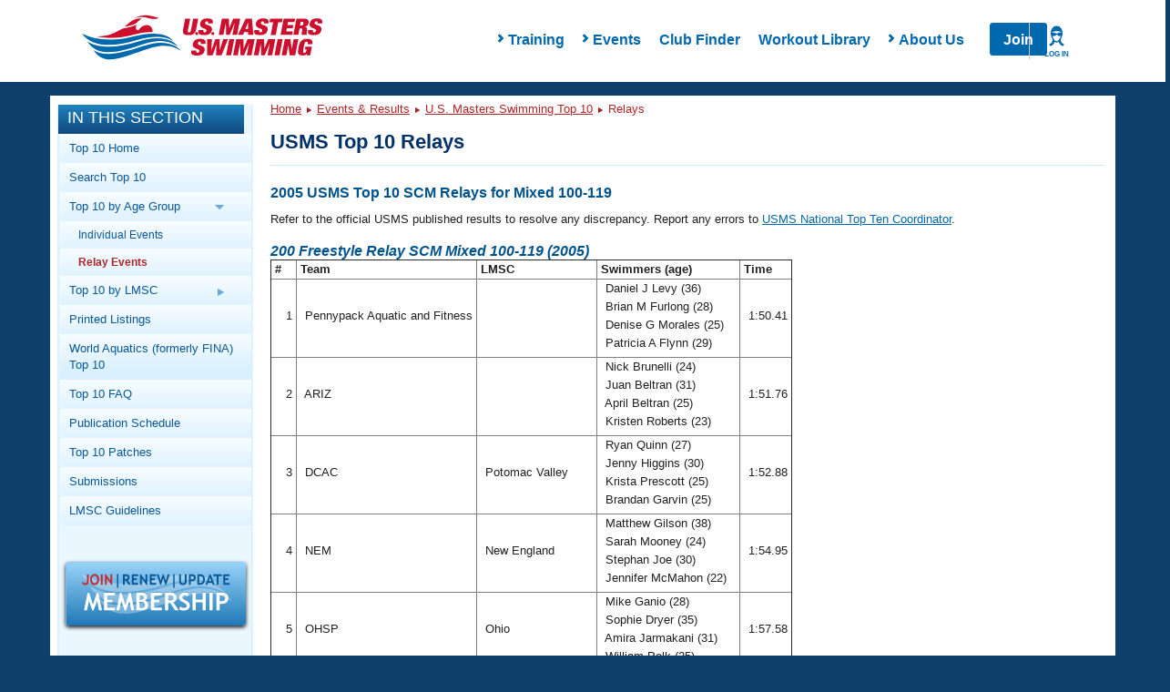

--- FILE ---
content_type: text/html; charset=UTF-8
request_url: https://www.usms.org/comp/tt/toptenrelaylist.php?Year=2005&CourseID=3&AgeGroupID=10&Sex=X
body_size: 11861
content:
<!DOCTYPE html PUBLIC "-//W3C//DTD XHTML 1.0 Transitional//EN"
    "http://www.w3.org/TR/xhtml1/DTD/xhtml1-transitional.dtd">

<html xmlns="http://www.w3.org/1999/xhtml">
<head>

<script type='text/javascript'>
/* <![CDATA[ */
var googletag = googletag || {};
googletag.cmd = googletag.cmd || [];
(function() {
var gads = document.createElement('script');
gads.async = true;
gads.type = 'text/javascript';
var useSSL = 'https:' == document.location.protocol;
gads.src = (useSSL ? 'https:' : 'http:') + 
'//www.googletagservices.com/tag/js/gpt.js';
var node = document.getElementsByTagName('script')[0];
node.parentNode.insertBefore(gads, node);
})();
/* ]]> */
</script>

<script type='text/javascript'>
/* <![CDATA[ */
	googletag.cmd.push(function() {
	
	 var mappingLeaderboard8 =
                    googletag.sizeMapping().
                    addSize([1200, 200], [940, 118]).
                    addSize([970, 200], [730, 183]).
                    addSize([640, 480], [430, 430]).
                    addSize([1, 1], [310, 310]).
                    build();
	
	googletag.defineSlot('/11414105/USMS_Leaderboard_8:1', [[940, 118], [430, 430], [310, 310], [730, 183]], 'div-gpt-ad-1354284884256-0').defineSizeMapping(mappingLeaderboard8).addService(googletag.pubads());
	googletag.pubads().enableSingleRequest();
	googletag.enableServices();
	});
/* ]]> */
</script>
<script src="https://use.fontawesome.com/6b6a905374.js"></script><link href="https://maxcdn.bootstrapcdn.com/bootstrap/3.3.7/css/bootstrap.min.css" rel="stylesheet" /><link href="/styles/rte.min.css" rel="stylesheet" /><link href="/styles/common.min.css" rel="stylesheet" /><meta http-equiv="X-UA-Compatible" content="IE=edge" />
<link type="text/css" rel="stylesheet" media="all" href="/css/layout/header.css?time=2103827846" />
<link type="text/css" rel="stylesheet" media="all" href="/css/layout/content.css?time=966773193" />
<link type="text/css" rel="stylesheet" media="all" href="/css/layout/responsive.css?time=1439807046" />
<LINK REL=STYLESHEET TYPE="text/css" HREF="/css/usms.css"><SCRIPT language=javascript src="/js/menunav.js" type="text/JavaScript"></SCRIPT><SCRIPT language=javascript src="/js/handlebars/handlebars-v4.1.0.js" type="text/JavaScript"></SCRIPT><SCRIPT language=javascript src="/js/dw_cookies.js" type="text/JavaScript"></SCRIPT><title>2005 USMS Top 10 SCM Relays for Mixed 100-119</title>
<link rel="stylesheet" type="text/css" href="/usms.css" />
<script language="javascript" src="/menunav.js" type="text/JavaScript"></script>
<script language="javascript" src="/dw_cookies.js" type="text/JavaScript"></script>
<meta http-equiv="Content-Type" content="text/html;charset=utf-8" />
</head>
<body onload="init();">

<!-- Google Tag Manager -->
<noscript><iframe src="//www.googletagmanager.com/ns.html?id=GTM-WRWBPM" height="0" width="0" style="display:none;visibility:hidden"></iframe></noscript>
<script type="text/javascript">
/* <![CDATA[ */
(function(w,d,s,l,i){w[l]=w[l]||[];w[l].push({'gtm.start': new Date().getTime(),event:'gtm.js'});var f=d.getElementsByTagName(s)[0], j=d.createElement(s),dl=l!='dataLayer'?'&l='+l:'';j.async=true;j.src='//www.googletagmanager.com/gtm.js?id='+i+dl;f.parentNode.insertBefore(j,f);})(window,document,'script','dataLayer','GTM-WRWBPM');
/* ]]> */
</script>
<!-- End Google Tag Manager -->

<script type="text/javascript">
	/* <![CDATA[ */
	if (!window.jQuery)
	{
		document.write('<script src="//ajax.googleapis.com/ajax/libs/jquery/3.3.1/jquery.min.js" type="text/javascript"><\/script>');
	}
	/* ]]> */
</script>
<script type="text/javascript" src="/js/layout/in_this_section.js"></script>
<script type="text/javascript" src="/js/layout/general.js"></script>
<div class='navHolder'><meta name="viewport" content="width=device-width">
<link href="/styles/common.min.css" rel="stylesheet" />
<link href="/styles/rte.min.css" rel="stylesheet" />
<style>
    #page {
        top: 5px !important;
    }
    .class1{
        transition:all 250ms ease-in-out;transform:translateY(0px);opacity1;z-index:-1;
    }
    .class2{
        transition: all 250ms ease-in-out; transform: translateY(0px); opacity: 1; z-index: 15;
    }
    .search,
    .hide{
        display: none;
    }
    .show{
        display: flex !important;
    }
    nav.mega-main-menu
    {
        background:#fff;
    }
    .changeHeight{
        max-height: none !important;
    }
    /* PHP specific styling overridess to common.min.css */
    .mega-main-menu__items-container {
       padding-left: 4rem;
    }
    .mobile-menu-overlay__submenu-items:last-of-type {
        /* display: none; */
        opacity: 0;
        height: 0;
        margin-bottom: .5rem;
    }
    .mobile-menu-overlay__submenu-items:last-of-type a {
        display: none;
    }
    .mega-main-menu__actions > a[href="/login"] {
        position: absolute;
        right: 0;
        width: 60px;
        text-align: center;
        border-left: 1px solid #ccc;
        z-index: 99;
        padding: 0;
    }
</style>
<script>
    function handleLoginListClick() {
        // Close Meganav
        showHideMenu(this);
        resetMenu(this);
        if (document.querySelector(".mega-menu-overlay").classList.contains("show")) 
        {
            document.querySelector(".mega-menu-overlay").classList.remove("show");
            document.querySelector(".mega-menu-overlay").classList.add("hide");
        }
        // Close Mobile Nav
        const mobileMenu = document.querySelector(".mobile-menu");
        mobileMenu.style.opacity = 0;
        mobileMenu.style.zIndex = -1;
        mobileMenu.classList.remove("active");
        // Toggle Login Nav Classes
        var loginIcon = document.querySelector('.mega-main-menu__actions-login--wrapper');
        var loginList = document.querySelector('ul.login__list');
        loginIcon.classList.toggle('login--active');
        loginList.classList.toggle('login--shown');
    }
    function handleLoginListLeave(e) {
        var loginList = document.querySelector('ul.login__list');
        var loginIcon = document.querySelector('.mega-main-menu__actions-login--wrapper');
        loginList.classList.remove('login--shown');
        loginIcon.classList.remove('login--active');
    }
    function renderLoginMenu(loginInfo) {
        var actions = document.querySelector('.mega-main-menu__actions');
        var loginList = document.querySelector('ul.login__list');
        if (loginInfo.LoggedIn) {
            var loginWrapper = document.createElement('div');
            loginWrapper.classList.add('mega-main-menu__actions-login--wrapper');
            loginWrapper.addEventListener('click', handleLoginListClick);
            var loginIcon = document.createElement('i');
            loginIcon.classList.add('login--icon');
            var loginLabel = document.createElement('label');
            loginLabel.innerHTML = loginInfo.UserName;
            loginWrapper.appendChild(loginIcon);
            loginWrapper.appendChild(loginLabel);
            actions.appendChild(loginWrapper);
            if (loginInfo && loginInfo.LoginLinks && loginInfo.LoginLinks.length > 0 && loginList) {
                for (var i = 0; i < loginInfo.LoginLinks.length; i += 1) {
                    var newLoginLink = document.createElement('li');
                    newLoginLink.classList.add('login__list-item');
                    var newLoginLinkAnchor = document.createElement('a');
                    newLoginLinkAnchor.href = loginInfo.LoginLinks[i].Src;
                    newLoginLinkAnchor.innerHTML = loginInfo.LoginLinks[i].Title;
                    newLoginLink.appendChild(newLoginLinkAnchor);
                    loginList.appendChild(newLoginLink);
                }
            }
        } else {
            var loginLink = document.createElement('a');
            loginLink.href = '/login';
            var loginIcon = document.createElement('i');
            loginIcon.classList.add('login--icon');
            var loginLabel = document.createElement('label');
            loginLabel.innerHTML = 'Log In';

            loginLink.appendChild(loginIcon);
            loginLink.appendChild(loginLabel);
            actions.appendChild(loginLink);
        }
    }

    const headerUrl = '/apis/v1/navigation/main';
    const apiFooterUrl = '';
    var myInit = { method: 'GET'};
    fetch(headerUrl,myInit).then(function(res) {
       return res.json();
    }).then(function(data){
        renderLoginMenu(data.LoginInfo);
        document.querySelector(".mega-main-menu__logo").innerHTML = '<img src="https://www.usms.org/-/media/usms/developers/images/Logo/USMS-Logo-Hrz.svg" width="auto" height="auto" />';
		
        const mobileMenu = document.querySelector(".mobile-menu");
        const mobileItems = document.querySelector(".mobile-menu-overlay__items");
        const numOfItems = data.Items.length;
        document.querySelector(".mega-main-menu__items").innerHTML = "";

        for(x = 0; x < numOfItems; x++){
            var menuTitle = (data.Items[x].Children.length > 0) ? data.Items[x].Title : "<a href='" + data.Items[x].Link.Src + "'>" + data.Items[x].Title + "</a>";
            var hasChildren = (data.Items[x].Children.length > 0) ? "hasChildren has--children" : "hasNoChildren" ;
            document.querySelector(".mega-main-menu__items").innerHTML +=
                "<li id='menu-item-" + x + "' class='menu-item not-active " + hasChildren + "' data-id='" + x + "' style='touch-action: pan-y; user-select: none; -webkit-user-drag: none; -webkit-tap-highlight-color: rgba(0, 0, 0, 0);'>"
                + "<span class='fa fa-chevron-right'>" + "</span>"
                + menuTitle +
                "</li>";                
        }

        var menuItem = document.querySelectorAll(".menu-item");

        Array.from(menuItem).forEach(item => {
            item.addEventListener("click", function(event){

            // Close Login Menu
            var loginIcon = document.querySelector('.mega-main-menu__actions-login--wrapper');
            var loginList = document.querySelector('ul.login__list');
            if (loginIcon) {
                loginIcon.classList.remove('login--active');
                loginList.classList.remove('login--shown');
            }
            if(this.classList.contains('hasChildren'))
            {
                showHideMenu(this);
                resetMenu(this);
            }
            else
            {
                console.log('has no children');
            }

            var menuItemNum = this.getAttribute('data-id'),childcontent = data.Items[menuItemNum].Children,
                linkcontent = data.Items[menuItemNum].Link,menuContent = document.querySelector(".mega-menu-overlay__menu-container"),
                menuImage = document.querySelector(".mega-menu-overlay__image-container");
                menuContent.innerHTML = "";
                menuContent.innerHTML += "<h4 class='mega-menu-overlay__title text-primary'>"
                + "<strong> " + data.Items[menuItemNum].Title + "</strong>" +
                "</h4>";
                menuContent.innerHTML += "<div class='mega-menu-overlay__content'></div>";
                var overlayContent = document.querySelector(".mega-menu-overlay__content");
                overlayContent.innerHTML = "<ul class='mega-menu-overlay__items list--nostyle'></ul>";
                var menuContentLi = document.querySelector(".mega-menu-overlay__items.list--nostyle");
                menuContentLi.innerHTML = "";
                for(x = 0; x < childcontent.length; x++ ){
                menuContentLi.innerHTML += "<li><a href='" + apiFooterUrl + childcontent[x].Url + "'> " + childcontent[x].Title + "</a></li>";
                menuImage.innerHTML = "<a href='" + data.Items[menuItemNum].Link.Src + "'><div><div class='imageloader loaded image-desktop'><img src='" + apiFooterUrl + data.Items[menuItemNum].Image.Src +
                    "' /></div></div><div class='mega-menu-overlay__image-title text-center'>" + data.Items[menuItemNum].Image.Title + "</div></a>";
            }
            onHoverLeave(this);
        })
    })

        //mobile menu
        for(x = 0; x < numOfItems; x++){
            var liItem = (data.Items[x].Children.length > 0) ? data.Items[x].Title : "<a href='#'>" + data.Items[x].Title + "</a>", chevron = (data.Items[x].Children.length > 0) ? "" : "display:none;";
            if(data.Items[x].Children.length > 0){
                mobileItems.innerHTML += "<li class='mobile-menu-overlay__item text-capitalize' data-id='" + x + "'><div class='mobile-menu-overlay__item-content' data-id='" + x + "'><i class='fa fa-chevron-right' data-id='" + x + "'></i>" + data.Items[x].Title + "</div></li>";
            }
            else
            {
                mobileItems.innerHTML += "<li class='mobile-menu-overlay__item text-capitalize' data-id='" + x + "'><div class='mobile-menu-overlay__item-content' data-id='" + x + "'><a href='" + data.Items[x].Link.Src + "'>"
                    + data.Items[x].Title + "</a><i class='fa fa-chevron-right' data-id='" + x + "' style='visibility: hidden;'></i></div></li>";
            }

            mobileItems.innerHTML += "<div class='mobile-menu-overlay__submenu-container' style='max-height: 0;' data-reactid='" + x + "'><ul class='mobile-menu-overlay__submenu list--nostyle'></ul></div>";
            for(i = 0; i < data.Items[x].Children.length; i++ ){
                document.querySelectorAll(".mobile-menu-overlay__submenu")[x].innerHTML += "<li class='mobile-menu-overlay__submenu-items text-capitalize'>" + "<a href='" + data.Items[x].Children[i].Url + "'>" + data.Items[x].Children[i].Title + "</a>" + "</li>";
                if(i == data.Items[x].Children.length -1){
                    document.querySelectorAll(".mobile-menu-overlay__submenu")[x].innerHTML += "<li class='mobile-menu-overlay__submenu-items text-capitalize last'>" + "<a href='" + data.Items[x].Link.Src + "'>" + data.Items[x].Image.Title + "</a>" + "</li>";
                }
            }
        }

        // add usms tab
        // mobileItems.innerHTML += "<li class='mobile-menu-overlay__item text-capitalize'><div class='mobile-menu-overlay__item-content'><a href='" + data.MyUsmsLink.Src + "'>" + data.MyUsmsLink.Title + "</a></div></li>";

        const mobileSubItems = document.querySelectorAll(".mobile-menu-overlay__item");

        searchToggle = () => {
            document.querySelector(".search").classList.toggle('class1');
            document.querySelector(".search").classList.toggle('class2');
        }

        showOverlay = (x) => {
            for(i=0; i < menuItem.length; i++){
                if(menuItem[i] != x)
                {
                    menuItem[i].classList.remove("active");
                    menuItem[i].classList.add("not-active");
                }
            }
        }

        showHideMenu = (x) => {
            x.classList.toggle('not-active');
            x.classList.toggle('active');            
            showOverlay(x);
        }

        resetMenu = (x) => {
            if (x.classList.contains("active")) {
                document.querySelector(".mega-menu-overlay").classList.add("show");
                document.querySelector(".mega-menu-overlay").classList.remove("hide");
            } else if (x.classList.contains("not-active")) {
                document.querySelector(".mega-menu-overlay").classList.add("hide");
                document.querySelector(".mega-menu-overlay").classList.remove("show");
            }
        }

        onHoverLeave =  (x) => {
            document.querySelector(".mega-main-menu").addEventListener("mouseout", (e) => {
                if(e.pageY < 0 || e.pageY > 250)
            {
                document.querySelector(".mega-menu-overlay").classList.add("hide");
                document.querySelector(".mega-menu-overlay").classList.remove("show");

                x.classList.remove("active");
                x.classList.add("not-active");
            }
        })
        }

        // TODO Are we adding this?
        // document.querySelector(".mega-main-menu__actions-search").addEventListener('click', searchToggle);

        showMobile = ()=> {
            mobileMenu.style.opacity = 1;
            mobileMenu.style.zIndex = 15;
            mobileMenu.classList.toggle("active");
            mobileMenu.style.transform = "translateY(0px)";
            var loginList = document.querySelector('ul.login__list');
            var loginIcon = document.querySelector('.mega-main-menu__actions-login--wrapper');
            if (loginIcon) {
                loginIcon.classList.remove('login--active');
                loginList.classList.remove('login--shown');
            }
        }
        
        hideMobile = ()=>{
            mobileMenu.style.opacity = 0;
            mobileMenu.style.zIndex = -1;
            mobileMenu.classList.toggle("active");
        }

        openSubMenu = (e)=> {
            console.log("Open Submenu");
            x = e.target.getAttribute('data-id');            
            document.querySelectorAll(".mobile-menu-overlay__item-content .fa-chevron-right")[x].classList.toggle("fa--rotate");
            document.querySelectorAll(".mobile-menu-overlay__submenu-container")[x].classList.toggle("changeHeight");
        };

        document.querySelector(".fa-bars").addEventListener('click', showMobile);

        document.querySelector(".mobile-menu__close").addEventListener('click', hideMobile);

        for(var i = 0; i < mobileSubItems.length; i++){
            mobileSubItems[i].addEventListener('click', openSubMenu);
        }

    }).catch(function(err) {
        console.log(err);
    })

</script>
<nav class="mega-main-menu">
	<button class="mega-main-menu__toggle-mobile btn btn-default" data-reactid="33">
		<i class="fa fa-bars text-primary" data-reactid="34"></i>
		<label data-reactid="4">Menu</label>
	</button>
    <div class="mega-main-menu__logo-container" data-reactid="2">
        <a class="mega-main-menu__logo" href="/" data-reactid="3">
        </a>
    </div>
    <div class="mega-main-menu__nav-search-container" data-reactid="5">
        <div class="login__items-container">
            <ul class="login__list" onmouseleave="handleLoginListLeave(this)">
            </ul>
        </div>
        <form class="search class1" data-reactid="6">
            <div class="input-group" data-reactid="7"><input type="text" class="form-control search__input" placeholder="Search USMS" aria-describedby="basic-addon" data-reactid="8">
                <span class="input-group-addon btn search__button text-uppercase" id="basic-addon" data-reactid="9">Search</span>
            </div>
        </form>
        <div class="mega-main-menu__items-container" data-reactid="10">
            <ul class="mega-main-menu__items list--nostyle" style="width:auto;" data-reactid="11">
            </ul>
            <div class="mega-menu-overlay hide" style="top:78px; display: none;">
                <div class="mega-menu-overlay__menu-container"></div>
                <div class="mega-menu-overlay__image-container"></div>
            </div>
        </div>
        
        <div class="mega-main-menu__actions">
        </div>
    </div>
    <!-- mobile menu -->
    <div class="mobile-menu no-search" style="transition:all 0ms ease-in-out;transform:translateY(0px);opacity:0;z-index:-1;">
        <div class="mobile-menu__container" data-reactid="39">
            <button class="mobile-menu__toggle" data-reactid="44">
                <i class="mobile-menu__close"></i>
                <label>Close</label>
            </button>
        </div>
        <div class="mobile-menu-overlay" data-reactid="46">
            <ul class="mobile-menu-overlay__items list--nostyle" data-reactid="47">

            </ul>
        </div>
    </div>
</nav>
</div><div style="overflow: visible;" id="page" class="containerResponsive"><a name="top" id="navigation-top"></a>
<div id="header" class="clearfix">
</div> <!-- /#header -->

<div id="main_body_responsive"> <!-- main body div -->
<!-- MAIN BODY START -->
<div id="bodydiv">
<!-- LEFT COLUMN START -->
<div id="leftcolumn">

<div id="in_this_section">
<div class="title">In This Section</div>
<div class="content">
<ul>
<li><a href="http://www.usms.org/comp/tt/">Top 10 Home</a></li>
<li><a href="http://www.usms.org/comp/tt/toptensearch.php">Search Top 10</a></li>
<li><span class="parent">Top 10 by Age Group <img class="parent_arrow_img" src="/graphics/layout/sidebar/BlueRightArrow.png" alt="Blue Right Arrow" /></span><ul class="subnav_parent">
<li><a href="http://www.usms.org/comp/tt/toptenlist.php">Individual Events</a></li>
<li><span class="active"><a href="http://www.usms.org/comp/tt/toptenrelaylist.php">Relay Events</a></span></li></ul>
</li>
<li><span class="parent">Top 10 by LMSC <img class="parent_arrow_img" src="/graphics/layout/sidebar/BlueRightArrow.png" alt="Blue Right Arrow" /></span><ul class="subnav_parent">
<li><a href="http://www.usms.org/comp/tt/toptenlmscsummary.php">LMSC Summary</a></li>
<li><a href="http://www.usms.org/comp/tt/toptenlmsc.php">Individual Events</a></li>
<li><a href="http://www.usms.org/comp/tt/toptenrelaylmsc.php">Relay Events</a></li></ul>
</li>
<li><a href="http://www.usms.org/content/top10print">Printed Listings</a></li>
<li><a href="https://www.fina.org/masters/top-10/all-time">World Aquatics (formerly FINA) Top 10</a></li>
<li><a href="http://www.usms.org/comp/tt/top10_faq.php">Top 10 FAQ</a></li>
<li><a href="http://www.usms.org/comp/tt/pubschedule.php">Publication Schedule</a></li>
<li><a href="http://www.usms.org/content/tt_patches">Top 10 Patches</a></li>
<li><a href="http://www.usms.org/comp/tt/top10_submissions.php">Submissions</a></li>
<li><a href="http://www.usms.org/admin/lmschb/#rectab">LMSC Guidelines</a></li>
</ul>
</div>
</div>
<div class="join_renew"><a href="/reg?ref=sidebar" style="text-decoration: none;"><img src="/graphics/layout/JoinRenewUpdate-200x72.png" alt="Join/Renew/Update" class="box_shadow" /></a></div>
<!-- LEFT COLUMN END -->
</div>
<div id="centercolumn">
<!-- BREADCRUMB NAVIGATION/SEARCH AREA START -->
<div class="breadcrumb_trail">
<div class="bcnav-text"><a href="/">Home</a> <img src="/graphics/layout/sidebar/DarkRedRightArrow.png" class="arrow" alt="Arrow" /> <a href="/comp/">Events &amp; Results</a> <img src="/graphics/layout/sidebar/DarkRedRightArrow.png" class="arrow" alt="Arrow" /> <a href="/comp/tt/">U.S. Masters Swimming Top 10</a> <img src="/graphics/layout/sidebar/DarkRedRightArrow.png" class="arrow" alt="Arrow" /> Relays</div>
</div>
<!-- BREADCRUMB NAVIGATION/SEARCH AREA END -->

<div id="sizer"></div>


<!-- CONTENT START -->
<div class="contentbox">
<div class="contentbar">
<strong><big>USMS Top 10 Relays</big></strong>
</div>
<div class="contenttext">
<h3>2005 USMS Top 10 SCM Relays for Mixed 100-119</h3>
<p>Refer to the official USMS published results to resolve any discrepancy. Report any errors to <a href="/admin/email.php?To=USMS+National+Top+Ten+Coordinator&amp;a=topten">USMS National Top Ten Coordinator</a>.</p>
<h4 id="Event200Free" style="margin-top:10px;" id="Event200Free"><strong>200 Freestyle Relay SCM Mixed 100-119 (2005)</strong></h4>
<table border="1" class="toptenlist--relays" cellspacing="0" cellpadding="0">
<tr align="right" valign="top"><th>&nbsp;#&nbsp;</th><th align="left">&nbsp;Team&nbsp;</th><th align="left">&nbsp;LMSC&nbsp;</th><th align="left">&nbsp;Swimmers (age)&nbsp;</th><th>&nbsp;Time&nbsp;</th></tr><tr align="right" valign="top"><td>&nbsp;1&nbsp;</td><td align="left">&nbsp;Pennypack Aquatic and Fitness&nbsp;</td><td align="left">&nbsp;&nbsp;</td><td align="left">&nbsp;Daniel J Levy (36)<br />&nbsp;Brian M Furlong (28)<br />&nbsp;Denise G Morales (25)<br />&nbsp;Patricia A Flynn (29)&nbsp;</td><td>&nbsp;1:50.41&nbsp;</td></tr>
<tr align="right" valign="top"><td>&nbsp;2&nbsp;</td><td align="left">&nbsp;ARIZ&nbsp;</td><td align="left">&nbsp;&nbsp;</td><td align="left">&nbsp;Nick Brunelli (24)<br />&nbsp;Juan Beltran (31)<br />&nbsp;April Beltran (25)<br />&nbsp;Kristen Roberts (23)&nbsp;</td><td>&nbsp;1:51.76&nbsp;</td></tr>
<tr align="right" valign="top"><td>&nbsp;3&nbsp;</td><td align="left">&nbsp;DCAC&nbsp;</td><td align="left">&nbsp;Potomac Valley&nbsp;</td><td align="left">&nbsp;Ryan Quinn (27)<br />&nbsp;Jenny Higgins (30)<br />&nbsp;Krista Prescott (25)<br />&nbsp;Brandan Garvin (25)&nbsp;</td><td>&nbsp;1:52.88&nbsp;</td></tr>
<tr align="right" valign="top"><td>&nbsp;4&nbsp;</td><td align="left">&nbsp;NEM&nbsp;</td><td align="left">&nbsp;New England&nbsp;</td><td align="left">&nbsp;Matthew Gilson (38)<br />&nbsp;Sarah Mooney (24)<br />&nbsp;Stephan Joe (30)<br />&nbsp;Jennifer McMahon (22)&nbsp;</td><td>&nbsp;1:54.95&nbsp;</td></tr>
<tr align="right" valign="top"><td>&nbsp;5&nbsp;</td><td align="left">&nbsp;OHSP&nbsp;</td><td align="left">&nbsp;Ohio&nbsp;</td><td align="left">&nbsp;Mike Ganio (28)<br />&nbsp;Sophie Dryer (35)<br />&nbsp;Amira Jarmakani (31)<br />&nbsp;William Polk (25)&nbsp;</td><td>&nbsp;1:57.58&nbsp;</td></tr>
<tr align="right" valign="top"><td>&nbsp;6&nbsp;</td><td align="left">&nbsp;SDSM&nbsp;</td><td align="left">&nbsp;San Diego - Imperial&nbsp;</td><td align="left">&nbsp;Johan Pulgarin (28)<br />&nbsp;Johanna Schroeder (24)<br />&nbsp;Christi McCall (31)<br />&nbsp;Will Senn (24)&nbsp;</td><td>&nbsp;1:58.31&nbsp;</td></tr>
<tr align="right" valign="top"><td>&nbsp;7&nbsp;</td><td align="left">&nbsp;PAFC&nbsp;</td><td align="left">&nbsp;Delaware Valley&nbsp;</td><td align="left">&nbsp;Francois P Springuel (23)<br />&nbsp;Adam J Doganieri (22)<br />&nbsp;Tara M Murtha (25)<br />&nbsp;Barbara Burke (44)&nbsp;</td><td>&nbsp;1:58.73&nbsp;</td></tr>
<tr align="right" valign="top"><td>&nbsp;8&nbsp;</td><td align="left">&nbsp;SKY&nbsp;</td><td align="left">&nbsp;Kentucky&nbsp;</td><td align="left">&nbsp;Aaron Terry (27)<br />&nbsp;Katie O'Brien (27)<br />&nbsp;Sarah Beltrame (27)<br />&nbsp;Chris Proctor (26)&nbsp;</td><td>&nbsp;2:01.81&nbsp;</td></tr>
<tr align="right" valign="top"><td>&nbsp;9&nbsp;</td><td align="left">&nbsp;ART&nbsp;</td><td align="left">&nbsp;Georgia&nbsp;</td><td align="left">&nbsp;Jelena Crawford (24)<br />&nbsp;Don-Michael Smith (26)<br />&nbsp;Felicia Bianchi (43)<br />&nbsp;Jose Lopez-Gallego (26)&nbsp;</td><td>&nbsp;2:02.03&nbsp;</td></tr>
<tr align="right" valign="top"><td>&nbsp;10&nbsp;</td><td align="left">&nbsp;WH2O&nbsp;</td><td align="left">&nbsp;Southern Pacific&nbsp;</td><td align="left">&nbsp;Marilyn Chua (25)<br />&nbsp;Matthew Roy (26)<br />&nbsp;Jennette Gayer (27)<br />&nbsp;Seth Harrington (26)&nbsp;</td><td>&nbsp;2:02.94&nbsp;</td></tr>
</table>
<h4 id="Event200Medley" style="margin-top:10px;" id="Event200Medley"><strong>200 Medley Relay SCM Mixed 100-119 (2005)</strong></h4>
<table border="1" class="toptenlist--relays" cellspacing="0" cellpadding="0">
<tr align="right" valign="top"><th>&nbsp;#&nbsp;</th><th align="left">&nbsp;Team&nbsp;</th><th align="left">&nbsp;LMSC&nbsp;</th><th align="left">&nbsp;Swimmers (age)&nbsp;</th><th>&nbsp;Time&nbsp;</th></tr><tr align="right" valign="top"><td>&nbsp;1&nbsp;</td><td align="left">&nbsp;Pennypack Aquatic and Fitness&nbsp;</td><td align="left">&nbsp;&nbsp;</td><td align="left">&nbsp;Denise G Morales (25)<br />&nbsp;Kate M Donald (23)<br />&nbsp;Alan O'Connor (32)<br />&nbsp;Daniel J Levy (36)&nbsp;</td><td>&nbsp;2:09.13&nbsp;</td></tr>
<tr align="right" valign="top"><td>&nbsp;2&nbsp;</td><td align="left">&nbsp;DCAC&nbsp;</td><td align="left">&nbsp;Potomac Valley&nbsp;</td><td align="left">&nbsp;Jenny Higgins (30)<br />&nbsp;Ryan Quinn (27)<br />&nbsp;Christopher Politan (27)<br />&nbsp;Krista Prescott (25)&nbsp;</td><td>&nbsp;2:10.74&nbsp;</td></tr>
<tr align="right" valign="top"><td>&nbsp;3&nbsp;</td><td align="left">&nbsp;WCM&nbsp;</td><td align="left">&nbsp;&nbsp;</td><td align="left">&nbsp;Geofrey Estandian (24)<br />&nbsp;Gina E Pietras (30)<br />&nbsp;Andy M Brown (27)<br />&nbsp;Kim Probst (24)&nbsp;</td><td>&nbsp;2:10.99&nbsp;</td></tr>
<tr align="right" valign="top"><td>&nbsp;4&nbsp;</td><td align="left">&nbsp;ARIZ&nbsp;</td><td align="left">&nbsp;Arizona&nbsp;</td><td align="left">&nbsp;Greg Plank (27)<br />&nbsp;Simon Percy (34)<br />&nbsp;Whitney Warman (22)<br />&nbsp;Kristin Roberts (23)&nbsp;</td><td>&nbsp;2:11.19&nbsp;</td></tr>
<tr align="right" valign="top"><td>&nbsp;5&nbsp;</td><td align="left">&nbsp;NEM&nbsp;</td><td align="left">&nbsp;New England&nbsp;</td><td align="left">&nbsp;Jeff Bushnell (32)<br />&nbsp;Stephan Joe (30)<br />&nbsp;Jaime-Leigh Ferretti (27)<br />&nbsp;Jennifer McMahon (22)&nbsp;</td><td>&nbsp;2:12.74&nbsp;</td></tr>
<tr align="right" valign="top"><td>&nbsp;6&nbsp;</td><td align="left">&nbsp;LBG&nbsp;</td><td align="left">&nbsp;Southern Pacific&nbsp;</td><td align="left">&nbsp;Jacqueline Cole (25)<br />&nbsp;Kent Kubik (36)<br />&nbsp;Enrique Ochoa (23)<br />&nbsp;Leslie Weber (30)&nbsp;</td><td>&nbsp;2:15.87&nbsp;</td></tr>
<tr align="right" valign="top"><td>&nbsp;7&nbsp;</td><td align="left">&nbsp;SKY&nbsp;</td><td align="left">&nbsp;Kentucky&nbsp;</td><td align="left">&nbsp;Aaron Terry (27)<br />&nbsp;Leslie Weeter (28)<br />&nbsp;Alexandra Nieto (33)<br />&nbsp;Jose Manuel Nieto (25)&nbsp;</td><td>&nbsp;2:16.57&nbsp;</td></tr>
<tr align="right" valign="top"><td>&nbsp;8&nbsp;</td><td align="left">&nbsp;NEM&nbsp;</td><td align="left">&nbsp;New England&nbsp;</td><td align="left">&nbsp;Jeffrey Stanley (27)<br />&nbsp;Kathleen Guinee (32)<br />&nbsp;Brian Heneghan (26)<br />&nbsp;Ellen Spacek (29)&nbsp;</td><td>&nbsp;2:17.55&nbsp;</td></tr>
<tr align="right" valign="top"><td>&nbsp;9&nbsp;</td><td align="left">&nbsp;GBM&nbsp;</td><td align="left">&nbsp;New England&nbsp;</td><td align="left">&nbsp;Matt Craig (35)<br />&nbsp;Amy Zvonar (23)<br />&nbsp;Michelle Boss (22)<br />&nbsp;Michael Schock (29)&nbsp;</td><td>&nbsp;2:17.68&nbsp;</td></tr>
<tr align="right" valign="top"><td>&nbsp;10&nbsp;</td><td align="left">&nbsp;MVN&nbsp;</td><td align="left">&nbsp;Southern Pacific&nbsp;</td><td align="left">&nbsp;Steve Steed (34)<br />&nbsp;Angie Richardson (25)<br />&nbsp;Andrew Garcia (33)<br />&nbsp;Kelly Thomas (19)&nbsp;</td><td>&nbsp;2:22.75&nbsp;</td></tr>
</table>
<h4 id="Event400Free" style="margin-top:10px;" id="Event400Free"><strong>400 Freestyle Relay SCM Mixed 100-119 (2005)</strong></h4>
<table border="1" class="toptenlist--relays" cellspacing="0" cellpadding="0">
<tr align="right" valign="top"><th>&nbsp;#&nbsp;</th><th align="left">&nbsp;Team&nbsp;</th><th align="left">&nbsp;LMSC&nbsp;</th><th align="left">&nbsp;Swimmers (age)&nbsp;</th><th>&nbsp;Time&nbsp;</th></tr><tr align="right" valign="top"><td>&nbsp;1&nbsp;</td><td align="left">&nbsp;WCM&nbsp;</td><td align="left">&nbsp;Pacific&nbsp;</td><td align="left">&nbsp;Rebecca R Tukua (23)<br />&nbsp;Gina E Pietras (30)<br />&nbsp;Richard Elder (30)<br />&nbsp;Andy M Brown (27)&nbsp;</td><td>&nbsp;4:02.88&nbsp;</td></tr>
<tr align="right" valign="top"><td>&nbsp;2&nbsp;</td><td align="left">&nbsp;NEM&nbsp;</td><td align="left">&nbsp;New England&nbsp;</td><td align="left">&nbsp;Jeffrey Stanley (27)<br />&nbsp;Kathleen Guinee (32)<br />&nbsp;Brian Heneghan (26)<br />&nbsp;Ellen Spacek (29)&nbsp;</td><td>&nbsp;4:26.06&nbsp;</td></tr>
<tr align="right" valign="top"><td>&nbsp;3&nbsp;</td><td align="left">&nbsp;SKY&nbsp;</td><td align="left">&nbsp;Kentucky&nbsp;</td><td align="left">&nbsp;Aaron Terry (27)<br />&nbsp;Katie O'Brien (27)<br />&nbsp;Alexandra Nieto (33)<br />&nbsp;Jose Manuel Nieto (25)&nbsp;</td><td>&nbsp;4:34.25&nbsp;</td></tr>
<tr align="right" valign="top"><td>&nbsp;4&nbsp;</td><td align="left">&nbsp;GBM&nbsp;</td><td align="left">&nbsp;New England&nbsp;</td><td align="left">&nbsp;Matt Craig (35)<br />&nbsp;Amy Zvonar (23)<br />&nbsp;Michelle Boss (22)<br />&nbsp;Michael Schock (29)&nbsp;</td><td>&nbsp;4:37.90&nbsp;</td></tr>
<tr align="right" valign="top"><td>&nbsp;5&nbsp;</td><td align="left">&nbsp;SDSM&nbsp;</td><td align="left">&nbsp;San Diego - Imperial&nbsp;</td><td align="left">&nbsp;Johanna Schroeder (24)<br />&nbsp;Douglas Rehg (35)<br />&nbsp;Paul Wang (27)<br />&nbsp;Christi McCall (31)&nbsp;</td><td>&nbsp;5:02.89&nbsp;</td></tr>
<tr align="right" valign="top"><td>&nbsp;6&nbsp;</td><td align="left">&nbsp;GOLD&nbsp;</td><td align="left">&nbsp;Florida Gold Coast&nbsp;</td><td align="left">&nbsp;Jorge Mata (32)<br />&nbsp;Nicole Giles (35)<br />&nbsp;Jennifer Kay (26)<br />&nbsp;Nick Chow (22)&nbsp;</td><td>&nbsp;5:29.78&nbsp;</td></tr>
</table>
<h4 id="Event400Medley" style="margin-top:10px;" id="Event400Medley"><strong>400 Medley Relay SCM Mixed 100-119 (2005)</strong></h4>
<table border="1" class="toptenlist--relays" cellspacing="0" cellpadding="0">
<tr align="right" valign="top"><th>&nbsp;#&nbsp;</th><th align="left">&nbsp;Team&nbsp;</th><th align="left">&nbsp;LMSC&nbsp;</th><th align="left">&nbsp;Swimmers (age)&nbsp;</th><th>&nbsp;Time&nbsp;</th></tr><tr align="right" valign="top"><td>&nbsp;1&nbsp;</td><td align="left">&nbsp;DCAC&nbsp;</td><td align="left">&nbsp;Potomac Valley&nbsp;</td><td align="left">&nbsp;Jenny Higgins (30)<br />&nbsp;Ryan Quinn (27)<br />&nbsp;Brandan Garvin (25)<br />&nbsp;Krista Prescott (25)&nbsp;</td><td>&nbsp;4:47.00&nbsp;</td></tr>
<tr align="right" valign="top"><td>&nbsp;2&nbsp;</td><td align="left">&nbsp;SDSM&nbsp;</td><td align="left">&nbsp;San Diego - Imperial&nbsp;</td><td align="left">&nbsp;Johanna Schroeder (24)<br />&nbsp;Will Senn (24)<br />&nbsp;Matthew Thomas (33)<br />&nbsp;Christi McCall (31)&nbsp;</td><td>&nbsp;5:13.74&nbsp;</td></tr>
</table>
<h4 id="Event800Free" style="margin-top:10px;" id="Event800Free"><strong>800 Freestyle Relay SCM Mixed 100-119 (2005)</strong></h4>
<table border="1" class="toptenlist--relays" cellspacing="0" cellpadding="0">
<tr align="right" valign="top"><th>&nbsp;#&nbsp;</th><th align="left">&nbsp;Team&nbsp;</th><th align="left">&nbsp;LMSC&nbsp;</th><th align="left">&nbsp;Swimmers (age)&nbsp;</th><th>&nbsp;Time&nbsp;</th></tr><tr align="right" valign="top"><td>&nbsp;1&nbsp;</td><td align="left">&nbsp;STAN&nbsp;</td><td align="left">&nbsp;Pacific&nbsp;</td><td align="left">&nbsp;Julian F Perrin (26)<br />&nbsp;Julia Otto (26)<br />&nbsp;Tenley Bick (22)<br />&nbsp;Jonathan Fiene (27)&nbsp;</td><td>&nbsp;9:25.92&nbsp;</td></tr>
<tr align="right" valign="top"><td>&nbsp;2&nbsp;</td><td align="left">&nbsp;NCMS&nbsp;</td><td align="left">&nbsp;North Carolina&nbsp;</td><td align="left">&nbsp;Derek Parr (31)<br />&nbsp;Amie Krasnozon (25)<br />&nbsp;Lucas Illing (32)<br />&nbsp;Danielle Newton (27)&nbsp;</td><td>&nbsp;10:27.23&nbsp;</td></tr>
<tr align="right" valign="top"><td>&nbsp;3&nbsp;</td><td align="left">&nbsp;DCAC&nbsp;</td><td align="left">&nbsp;Potomac Valley&nbsp;</td><td align="left">&nbsp;Hayley Carpenter (23)<br />&nbsp;Sarah Katz (26)<br />&nbsp;WonKee Moon (31)<br />&nbsp;Pablo Fernandez (29)&nbsp;</td><td>&nbsp;10:30.28&nbsp;</td></tr>
<tr align="right" valign="top"><td>&nbsp;4&nbsp;</td><td align="left">&nbsp;JAM&nbsp;</td><td align="left">&nbsp;New Jersey&nbsp;</td><td align="left">&nbsp;Emily J McKimmy (30)<br />&nbsp;Jacquelin M Gephart (26)<br />&nbsp;Barry Julius (33)<br />&nbsp;Benjamin Diemer (28)&nbsp;</td><td>&nbsp;12:01.01&nbsp;</td></tr>
</table>
<!-- CONTENT END -->
</div>
</div>
</div> <!-- /#singlecolumn --></div> <!-- /#bodydiv --><!-- EQUALIZER DIV START -->
<div id="clear" style="clear: both;"></div>
<div id='div-gpt-ad-1354284884256-0' align='center' style='margin-top:15px;'>
<script type='text/javascript'>
googletag.cmd.push(function() { googletag.display('div-gpt-ad-1354284884256-0'); });
</script>
</div>
<!-- EQUALIZER DIV END -->


</div> <!-- /#mainbody -->

<div id="sponsorLogoGridWrapper"></div>

<!-- Handlebars Swims Template : BEGIN -->
<script id="sponsorLogoGridTemplate" type="text/x-handlebars-template">
    <div class="usms-container">
        <div class="row">
            <div class="col-xs-12  ">    
            {{#each data}}
                <div class="col-xs-6 col-sm-4 col-md-2">
                    <div class="national-sponsors__item">
                        <a class="national-sponsors__link" href="{{Url}}" target="_blank">
                            <img src="{{LogoWhite.Src}}" class="national-sponsors__image" alt="{{Alt}}" width="90" height="90">
                        </a>
                    </div>
                </div>    
            {{/each}}
            </div>
        </div>
    </div>
</script>
<!-- Handlebars Swims Template : END -->

<script src="/js/sponsorlogos.js" type="text/javascript"></script>



</div><!-- /#page -->

﻿<style>
        footer{
            color: white;
        }
        footer a:visited{
            color: #fff;
        }
        #membership_banner, #membership_banner_text, #membership_banner_video {
                  -webkit-box-sizing: initial !important;
                  -moz-box-sizing: initial !important;
                  box-sizing: border-box !important;
              }
    </style>
<script>
     //const url = 'https://usms.local/footer.JSON';
    const url = '/apis/v1/navigation/footer';
     var params = {method: 'GET'};
    fetch(url, params).then(function(res) {
        return res.json();
    }).then(function(data){
        var numOfItems = data.Items.length, footerRow = document.querySelector(".footer-left__menu > .row");
        footerRow.innerHTML = "";
        for(x = 0; x < numOfItems; x++)
        {
            footerRow.innerHTML += "<div class='col-xs-6 col-md-3'><div class='footer-menu'></div></div>";
            var footerMenu = document.querySelectorAll(".footer-menu"), footerColumns = document.querySelectorAll(".col-xs-6.col-md-3");
            footerMenu[x].innerHTML += "<h3 class='footer-menu__header'>" + data.Items[x].Title + "</h3>";
            footerMenu[x].innerHTML += "<ul class='footer-menu__list list--nostyle'>";
            footerMenu[x].innerHTML += "</ul>";
            for(y = 0; y < data.Items[x].Children.length; y++){
                document.querySelectorAll(".footer-menu__list.list--nostyle")[x].innerHTML += "<li class='footer-menu__list-item'><a href='" + data.Items[x].Children[y].Url + "'>" + data.Items[x].Children[y].Title + "</a></li>";
                console.log(data.Items[x].Children.length);
            }
        }
        footerColumns[2].innerHTML += footerColumns[3].innerHTML;
        footerColumns[3].innerHTML = "";
        console.log(data);
    }).catch(function(err) {
        console.log(err);
    })
</script>
<footer>

<div id="footerOverlay">
    <div class="container-fluid">
        <div class="row">
            <div class="footer-content">
                <div class="footer-left">
                    <div class="footer-left__menu">
                        <div class="row">
                        <div class="test"></div>
                        </div>
                    </div>
                </div>
                <div class="footer-right">
                    <div class="subscribe">
                        <div>
                            <h4 class="subscribe__header m-b-30"></h4>
                            <p class="m-b-30"></p>

                            <a class="btn btn-primary btn-lg text-uppercase" href="/login-to-registration-page">JOIN NOW</a>
                        </div>
                    </div>
                    <nav>
                        <ul class="social-share-icons list--nostyle p-tb-30">
                            <li class="social-share-icons__item">
                                <a href="http://facebook.com/USMastersSwimmingFanPage/" target="_blank" title="Facebook">
                                    <i class="fa fa-facebook"></i>
                                </a>
                            </li>
                            <li class="social-share-icons__item">
                                <a href="https://www.instagram.com/mastersswimming" target="_blank" title="Instagram">
                                    <i class="fa fa-instagram"></i>
                                </a>

                            </li>
                            <li class="social-share-icons__item">
                                <a href="https://twitter.com/MastersSwimming" target="_blank" title="Twitter">
                                    <i class="fa fa-twitter"></i>
                                </a>
                            </li>
                            <li class="social-share-icons__item">
                                <a href="https://www.youtube.com/user/USMastersSwimming" target="_blank" title="YouTube">
                                    <i class="fa fa-youtube"></i>
                                </a>
                            </li>
                        </ul>
                    </nav>
                    <small class="copyright">
                        ©<script>document.write(new Date().getFullYear())</script> U.S. Masters Swimming
                    </small>
                    <nav>
                        <ul class="nav nav-service navbar-nav nav-pills">
                            <li class="">
                                <a href="/about/contact-usms" target="" title="Contact Us" class="">
                                    Contact Us</a>
                            </li>
                            <li class="">
                                <a href="/content/privacy" target="" title="Privacy Policy" class="">
                                    Privacy Policy</a>
                            </li>
                        </ul>
                    </nav>
                </div>
            </div>
        </div>
    </div>
</div>
    </footer>
<script src="/bundle/beacon"></script></body>
</html>


--- FILE ---
content_type: text/html; charset=utf-8
request_url: https://www.google.com/recaptcha/api2/aframe
body_size: 184
content:
<!DOCTYPE HTML><html><head><meta http-equiv="content-type" content="text/html; charset=UTF-8"></head><body><script nonce="lasSRYRRf0JW3Zp8OPEUHQ">/** Anti-fraud and anti-abuse applications only. See google.com/recaptcha */ try{var clients={'sodar':'https://pagead2.googlesyndication.com/pagead/sodar?'};window.addEventListener("message",function(a){try{if(a.source===window.parent){var b=JSON.parse(a.data);var c=clients[b['id']];if(c){var d=document.createElement('img');d.src=c+b['params']+'&rc='+(localStorage.getItem("rc::a")?sessionStorage.getItem("rc::b"):"");window.document.body.appendChild(d);sessionStorage.setItem("rc::e",parseInt(sessionStorage.getItem("rc::e")||0)+1);localStorage.setItem("rc::h",'1769778141492');}}}catch(b){}});window.parent.postMessage("_grecaptcha_ready", "*");}catch(b){}</script></body></html>

--- FILE ---
content_type: text/javascript; charset=utf-8
request_url: https://www.usms.org/bundle/beacon
body_size: 28453
content:
// Turns off requireJS 'define' if it exists to make it possible to initialize SCBeacon
var __scFxmOrigDefine;
if (typeof define !== "undefined") {
  __scFxmOrigDefine = define;
  define = null;
}

!function(e){if("object"==typeof exports&&"undefined"!=typeof module)module.exports=e();else if("function"==typeof define&&define.amd)define([],e);else{("undefined"!=typeof window?window:"undefined"!=typeof global?global:"undefined"!=typeof self?self:this).SCBeacon=e()}}(function(){return function i(s,u,a){function c(t,e){if(!u[t]){if(!s[t]){var n="function"==typeof require&&require;if(!e&&n)return n(t,!0);if(l)return l(t,!0);var r=new Error("Cannot find module '"+t+"'");throw r.code="MODULE_NOT_FOUND",r}var o=u[t]={exports:{}};s[t][0].call(o.exports,function(e){return c(s[t][1][e]||e)},o,o.exports,i,s,u,a)}return u[t].exports}for(var l="function"==typeof require&&require,e=0;e<a.length;e++)c(a[e]);return c}({1:[function(e,t,n){function r(e){if(e)return function(e){for(var t in r.prototype)e[t]=r.prototype[t];return e}(e)}void 0!==t&&(t.exports=r),r.prototype.on=r.prototype.addEventListener=function(e,t){return this._callbacks=this._callbacks||{},(this._callbacks["$"+e]=this._callbacks["$"+e]||[]).push(t),this},r.prototype.once=function(e,t){function n(){this.off(e,n),t.apply(this,arguments)}return n.fn=t,this.on(e,n),this},r.prototype.off=r.prototype.removeListener=r.prototype.removeAllListeners=r.prototype.removeEventListener=function(e,t){if(this._callbacks=this._callbacks||{},0==arguments.length)return this._callbacks={},this;var n,r=this._callbacks["$"+e];if(!r)return this;if(1==arguments.length)return delete this._callbacks["$"+e],this;for(var o=0;o<r.length;o++)if((n=r[o])===t||n.fn===t){r.splice(o,1);break}return this},r.prototype.emit=function(e){this._callbacks=this._callbacks||{};var t=[].slice.call(arguments,1),n=this._callbacks["$"+e];if(n)for(var r=0,o=(n=n.slice(0)).length;r<o;++r)n[r].apply(this,t);return this},r.prototype.listeners=function(e){return this._callbacks=this._callbacks||{},this._callbacks["$"+e]||[]},r.prototype.hasListeners=function(e){return!!this.listeners(e).length}},{}],2:[function(e,t,n){!function(i,s){"use strict";var e,u=function(e,t,n){return 1===arguments.length?u.get(e):u.set(e,t,n)};u.get=function(e){return i.cookie!==u._cacheString&&u._populateCache(),u._cache[e]},u.defaults={path:"/"},u.set=function(e,t,n){n={path:n&&n.path||u.defaults.path,domain:n&&n.domain||u.defaults.domain,expires:n&&n.expires||u.defaults.expires,secure:n&&n.secure!==s?n.secure:u.defaults.secure};switch(t===s&&(n.expires=-1),typeof n.expires){case"number":n.expires=new Date((new Date).getTime()+1e3*n.expires);break;case"string":n.expires=new Date(n.expires)}var r=encodeURIComponent(e)+"="+(t+"").replace(/[^!#-+\--:<-[\]-~]/g,encodeURIComponent);return r+=n.path?";path="+n.path:"",r+=n.domain?";domain="+n.domain:"",r+=n.expires?";expires="+n.expires.toGMTString():"",r+=n.secure?";secure":"",i.cookie=r,u},u.expire=function(e,t){return u.set(e,s,t)},u._populateCache=function(){u._cache={},u._cacheString=i.cookie;for(var e=u._cacheString.split("; "),t=0;t<e.length;t++){var n=e[t].indexOf("="),r=decodeURIComponent(e[t].substr(0,n)),o=decodeURIComponent(e[t].substr(n+1));u._cache[r]===s&&(u._cache[r]=o)}},u.enabled=(e="1"===u.set("cookies.js","1").get("cookies.js"),u.expire("cookies.js"),e),void 0!==n?(void 0!==t&&t.exports&&(n=t.exports=u),n.Cookies=u):window.Cookies=u}(document)},{}],3:[function(e,n,t){!function(e){var c=function(e){return t(!0===e,!1,arguments)};function l(e,t){if("object"!==f(e))return t;for(var n in t)"object"===f(e[n])&&"object"===f(t[n])?e[n]=l(e[n],t[n]):e[n]=t[n];return e}function t(e,t,n){var r=n[0],o=n.length;(e||"object"!==f(r))&&(r={});for(var i=0;i<o;++i){var s=n[i];if("object"===f(s))for(var u in s){var a=e?c.clone(s[u]):s[u];r[u]=t?l(r[u],a):a}}return r}function f(e){return{}.toString.call(e).slice(8,-1).toLowerCase()}c.recursive=function(e){return t(!0===e,!0,arguments)},c.clone=function(e){var t,n,r=e,o=f(e);if("array"===o)for(r=[],n=e.length,t=0;t<n;++t)r[t]=c.clone(e[t]);else if("object"===o)for(t in r={},e)r[t]=c.clone(e[t]);return r},e?n.exports=c:window.merge=c}("object"==typeof n&&n&&"object"==typeof n.exports&&n.exports)},{}],4:[function(e,t,n){var r,o,i=t.exports={};function s(){throw new Error("setTimeout has not been defined")}function u(){throw new Error("clearTimeout has not been defined")}function a(t){if(r===setTimeout)return setTimeout(t,0);if((r===s||!r)&&setTimeout)return r=setTimeout,setTimeout(t,0);try{return r(t,0)}catch(e){try{return r.call(null,t,0)}catch(e){return r.call(this,t,0)}}}!function(){try{r="function"==typeof setTimeout?setTimeout:s}catch(e){r=s}try{o="function"==typeof clearTimeout?clearTimeout:u}catch(e){o=u}}();var c,l=[],f=!1,p=-1;function d(){f&&c&&(f=!1,c.length?l=c.concat(l):p=-1,l.length&&h())}function h(){if(!f){var e=a(d);f=!0;for(var t=l.length;t;){for(c=l,l=[];++p<t;)c&&c[p].run();p=-1,t=l.length}c=null,f=!1,function(t){if(o===clearTimeout)return clearTimeout(t);if((o===u||!o)&&clearTimeout)return o=clearTimeout,clearTimeout(t);try{o(t)}catch(e){try{return o.call(null,t)}catch(e){return o.call(this,t)}}}(e)}}function m(e,t){this.fun=e,this.array=t}function y(){}i.nextTick=function(e){var t=new Array(arguments.length-1);if(1<arguments.length)for(var n=1;n<arguments.length;n++)t[n-1]=arguments[n];l.push(new m(e,t)),1!==l.length||f||a(h)},m.prototype.run=function(){this.fun.apply(null,this.array)},i.title="browser",i.browser=!0,i.env={},i.argv=[],i.version="",i.versions={},i.on=y,i.addListener=y,i.once=y,i.off=y,i.removeListener=y,i.removeAllListeners=y,i.emit=y,i.prependListener=y,i.prependOnceListener=y,i.listeners=function(e){return[]},i.binding=function(e){throw new Error("process.binding is not supported")},i.cwd=function(){return"/"},i.chdir=function(e){throw new Error("process.chdir is not supported")},i.umask=function(){return 0}},{}],5:[function(e,r,o){(function(V,K){!function(e){"use strict";if("function"==typeof bootstrap)bootstrap("promise",e);else if("object"==typeof o&&"object"==typeof r)r.exports=e();else if("undefined"!=typeof ses){if(!ses.ok())return;ses.makeQ=e}else{if("undefined"==typeof window&&"undefined"==typeof self)throw new Error("This environment was not anticipated by Q. Please file a bug.");var t="undefined"!=typeof window?window:self,n=t.Q;t.Q=e(),t.Q.noConflict=function(){return t.Q=n,this}}}(function(){"use strict";var u=!1;try{throw new Error}catch(e){u=!!e.stack}var o,i=x(),t=function(){},l=function(){var n={task:void 0,next:null},t=n,r=!1,o=void 0,i=!1,s=[];function u(){for(var e,t;n.next;)e=(n=n.next).task,n.task=void 0,(t=n.domain)&&(n.domain=void 0,t.enter()),a(e,t);for(;s.length;)a(e=s.pop());r=!1}function a(e,t){try{e()}catch(e){if(i)throw t&&t.exit(),setTimeout(u,0),t&&t.enter(),e;setTimeout(function(){throw e},0)}t&&t.exit()}if(l=function(e){t=t.next={task:e,domain:i&&V.domain,next:null},r||(r=!0,o())},"object"==typeof V&&"[object process]"===V.toString()&&V.nextTick)i=!0,o=function(){V.nextTick(u)};else if("function"==typeof K)o="undefined"!=typeof window?K.bind(window,u):function(){K(u)};else if("undefined"!=typeof MessageChannel){var e=new MessageChannel;e.port1.onmessage=function(){o=c,(e.port1.onmessage=u)()};var c=function(){e.port2.postMessage(0)};o=function(){setTimeout(u,0),c()}}else o=function(){setTimeout(u,0)};return l.runAfter=function(e){s.push(e),r||(r=!0,o())},l}(),n=Function.call;function e(e){return function(){return n.apply(e,arguments)}}var a,c=e(Array.prototype.slice),f=e(Array.prototype.reduce||function(e,t){var n=0,r=this.length;if(1===arguments.length)for(;;){if(n in this){t=this[n++];break}if(++n>=r)throw new TypeError}for(;n<r;n++)n in this&&(t=e(t,this[n],n));return t}),s=e(Array.prototype.indexOf||function(e){for(var t=0;t<this.length;t++)if(this[t]===e)return t;return-1}),r=e(Array.prototype.map||function(r,o){var i=this,s=[];return f(i,function(e,t,n){s.push(r.call(o,t,n,i))},void 0),s}),p=Object.create||function(e){function t(){}return t.prototype=e,new t},d=Object.defineProperty||function(e,t,n){return e[t]=n.value,e},h=e(Object.prototype.hasOwnProperty),m=Object.keys||function(e){var t=[];for(var n in e)h(e,n)&&t.push(n);return t},y=e(Object.prototype.toString);a="undefined"!=typeof ReturnValue?ReturnValue:function(e){this.value=e};var v="From previous event:";function g(e,t){if(u&&t.stack&&"object"==typeof e&&null!==e&&e.stack){for(var n=[],r=t;r;r=r.source)r.stack&&(!e.__minimumStackCounter__||e.__minimumStackCounter__>r.stackCounter)&&(d(e,"__minimumStackCounter__",{value:r.stackCounter,configurable:!0}),n.unshift(r.stack));n.unshift(e.stack);var o=function(e){for(var t=e.split("\n"),n=[],r=0;r<t.length;++r){var o=t[r];!w(o)&&(-1===(i=o).indexOf("(module.js:")&&-1===i.indexOf("(node.js:"))&&o&&n.push(o)}var i;return n.join("\n")}(n.join("\n"+v+"\n"));d(e,"stack",{value:o,configurable:!0})}}function b(e){var t=/at .+ \((.+):(\d+):(?:\d+)\)$/.exec(e);if(t)return[t[1],Number(t[2])];var n=/at ([^ ]+):(\d+):(?:\d+)$/.exec(e);if(n)return[n[1],Number(n[2])];var r=/.*@(.+):(\d+)$/.exec(e);return r?[r[1],Number(r[2])]:void 0}function w(e){var t=b(e);if(!t)return!1;var n=t[0],r=t[1];return n===o&&i<=r&&r<=G}function x(){if(u)try{throw new Error}catch(e){var t=e.stack.split("\n"),n=b(0<t[0].indexOf("@")?t[1]:t[2]);if(!n)return;return o=n[0],n[1]}}function T(e){return e instanceof j?e:R(e)?(t=e,n=_(),T.nextTick(function(){try{t.then(n.resolve,n.reject,n.notify)}catch(e){n.reject(e)}}),n.promise):z(e);var t,n}(T.resolve=T).nextTick=l,T.longStackSupport=!1;var E=1;function _(){var o,i=[],s=[],e=p(_.prototype),t=p(j.prototype);if(t.promiseDispatch=function(e,t,n){var r=c(arguments);i?(i.push(r),"when"===t&&n[1]&&s.push(n[1])):T.nextTick(function(){o.promiseDispatch.apply(o,r)})},t.valueOf=function(){if(i)return t;var e=N(o);return D(e)&&(o=e),e},t.inspect=function(){return o?o.inspect():{state:"pending"}},T.longStackSupport&&u)try{throw new Error}catch(e){t.stack=e.stack.substring(e.stack.indexOf("\n")+1),t.stackCounter=E++}function n(n){o=n,T.longStackSupport&&u&&(t.source=n),f(i,function(e,t){T.nextTick(function(){n.promiseDispatch.apply(n,t)})},void 0),s=i=void 0}return e.promise=t,e.resolve=function(e){o||n(T(e))},e.fulfill=function(e){o||n(z(e))},e.reject=function(e){o||n(H(e))},e.notify=function(n){o||f(s,function(e,t){T.nextTick(function(){t(n)})},void 0)},e}function k(e){if("function"!=typeof e)throw new TypeError("resolver must be a function.");var t=_();try{e(t.resolve,t.reject,t.notify)}catch(e){t.reject(e)}return t.promise}function C(o){return k(function(e,t){for(var n=0,r=o.length;n<r;n++)T(o[n]).then(e,t)})}function j(o,i,t){void 0===i&&(i=function(e){return H(new Error("Promise does not support operation: "+e))}),void 0===t&&(t=function(){return{state:"unknown"}});var s=p(j.prototype);if(s.promiseDispatch=function(e,t,n){var r;try{r=o[t]?o[t].apply(s,n):i.call(s,t,n)}catch(e){r=H(e)}e&&e(r)},s.inspect=t){var e=t();"rejected"===e.state&&(s.exception=e.reason),s.valueOf=function(){var e=t();return"pending"===e.state||"rejected"===e.state?s:e.value}}return s}function S(e,t,n,r){return T(e).then(t,n,r)}function N(e){if(D(e)){var t=e.inspect();if("fulfilled"===t.state)return t.value}return e}function D(e){return e instanceof j}function R(e){return(t=e)===Object(t)&&"function"==typeof e.then;var t}"object"==typeof V&&V&&V.env&&V.env.Q_DEBUG&&(T.longStackSupport=!0),(T.defer=_).prototype.makeNodeResolver=function(){var n=this;return function(e,t){e?n.reject(e):2<arguments.length?n.resolve(c(arguments,1)):n.resolve(t)}},T.Promise=k,(T.promise=k).race=C,k.all=$,k.reject=H,(k.resolve=T).passByCopy=function(e){return e},j.prototype.passByCopy=function(){return this},T.join=function(e,t){return T(e).join(t)},j.prototype.join=function(e){return T([this,e]).spread(function(e,t){if(e===t)return e;throw new Error("Q can't join: not the same: "+e+" "+t)})},T.race=C,j.prototype.race=function(){return this.then(T.race)},(T.makePromise=j).prototype.toString=function(){return"[object Promise]"},j.prototype.then=function(t,n,o){var r=this,i=_(),s=!1;return T.nextTick(function(){r.promiseDispatch(function(e){s||(s=!0,i.resolve(function(e){try{return"function"==typeof t?t(e):e}catch(e){return H(e)}}(e)))},"when",[function(e){s||(s=!0,i.resolve(function(e){if("function"==typeof n){g(e,r);try{return n(e)}catch(e){return H(e)}}return H(e)}(e)))}])}),r.promiseDispatch(void 0,"when",[void 0,function(e){var t,n,r=!1;try{n=e,t="function"==typeof o?o(n):n}catch(e){if(r=!0,!T.onerror)throw e;T.onerror(e)}r||i.notify(t)}]),i.promise},T.tap=function(e,t){return T(e).tap(t)},j.prototype.tap=function(t){return t=T(t),this.then(function(e){return t.fcall(e).thenResolve(e)})},T.when=S,j.prototype.thenResolve=function(e){return this.then(function(){return e})},T.thenResolve=function(e,t){return T(e).thenResolve(t)},j.prototype.thenReject=function(e){return this.then(function(){throw e})},T.thenReject=function(e,t){return T(e).thenReject(t)},T.nearer=N,T.isPromise=D,T.isPromiseAlike=R,T.isPending=function(e){return D(e)&&"pending"===e.inspect().state},j.prototype.isPending=function(){return"pending"===this.inspect().state},T.isFulfilled=function(e){return!D(e)||"fulfilled"===e.inspect().state},j.prototype.isFulfilled=function(){return"fulfilled"===this.inspect().state},T.isRejected=function(e){return D(e)&&"rejected"===e.inspect().state},j.prototype.isRejected=function(){return"rejected"===this.inspect().state};var A,I,O,q=[],L=[],P=[],B=!0;function M(){q.length=0,L.length=0,B||(B=!0)}function H(t){var e,n,r=j({when:function(e){return e&&function(t){if(B){var n=s(L,t);-1!==n&&("object"==typeof V&&"function"==typeof V.emit&&T.nextTick.runAfter(function(){var e=s(P,t);-1!==e&&(V.emit("rejectionHandled",q[n],t),P.splice(e,1))}),L.splice(n,1),q.splice(n,1))}}(this),e?e(t):this}},function(){return this},function(){return{state:"rejected",reason:t}});return e=r,n=t,B&&("object"==typeof V&&"function"==typeof V.emit&&T.nextTick.runAfter(function(){-1!==s(L,e)&&(V.emit("unhandledRejection",n,e),P.push(e))}),L.push(e),n&&void 0!==n.stack?q.push(n.stack):q.push("(no stack) "+n)),r}function z(n){return j({when:function(){return n},get:function(e){return n[e]},set:function(e,t){n[e]=t},delete:function(e){delete n[e]},post:function(e,t){return null==e?n.apply(void 0,t):n[e].apply(n,t)},apply:function(e,t){return n.apply(e,t)},keys:function(){return m(n)}},void 0,function(){return{state:"fulfilled",value:n}})}function F(e,t,n){return T(e).spread(t,n)}function U(e,t,n){return T(e).dispatch(t,n)}function $(e){return S(e,function(o){var i=0,s=_();return f(o,function(e,t,n){var r;D(t)&&"fulfilled"===(r=t.inspect()).state?o[n]=r.value:(++i,S(t,function(e){o[n]=e,0==--i&&s.resolve(o)},s.reject,function(e){s.notify({index:n,value:e})}))},void 0),0===i&&s.resolve(o),s.promise})}function Q(o){if(0===o.length)return T.resolve();var i=T.defer(),s=0;return f(o,function(e,t,n){var r=o[n];s++,S(r,function(e){i.resolve(e)},function(e){if(0==--s){var t=e||new Error(""+e);t.message="Q can't get fulfillment value from any promise, all promises were rejected. Last error message: "+t.message,i.reject(t)}},function(e){i.notify({index:n,value:e})})},void 0),i.promise}function X(e){return S(e,function(e){return e=r(e,T),S($(r(e,function(e){return S(e,t,t)})),function(){return e})})}T.resetUnhandledRejections=M,T.getUnhandledReasons=function(){return q.slice()},T.stopUnhandledRejectionTracking=function(){M(),B=!1},M(),T.reject=H,T.fulfill=z,T.master=function(n){return j({isDef:function(){}},function(e,t){return U(n,e,t)},function(){return T(n).inspect()})},T.spread=F,j.prototype.spread=function(t,e){return this.all().then(function(e){return t.apply(void 0,e)},e)},T.async=function(t){return function(){function e(e,t){var n,r;if("undefined"==typeof StopIteration){try{n=o[e](t)}catch(e){return H(e)}return n.done?T(n.value):S(n.value,i,s)}try{n=o[e](t)}catch(e){return"[object StopIteration]"===y(r=e)||r instanceof a?T(e.value):H(e)}return S(n,i,s)}var o=t.apply(this,arguments),i=e.bind(e,"next"),s=e.bind(e,"throw");return i()}},T.spawn=function(e){T.done(T.async(e)())},T.return=function(e){throw new a(e)},T.promised=function(n){return function(){return F([this,$(arguments)],function(e,t){return n.apply(e,t)})}},T.dispatch=U,j.prototype.dispatch=function(e,t){var n=this,r=_();return T.nextTick(function(){n.promiseDispatch(r.resolve,e,t)}),r.promise},T.get=function(e,t){return T(e).dispatch("get",[t])},j.prototype.get=function(e){return this.dispatch("get",[e])},T.set=function(e,t,n){return T(e).dispatch("set",[t,n])},j.prototype.set=function(e,t){return this.dispatch("set",[e,t])},T.del=T.delete=function(e,t){return T(e).dispatch("delete",[t])},j.prototype.del=j.prototype.delete=function(e){return this.dispatch("delete",[e])},T.mapply=T.post=function(e,t,n){return T(e).dispatch("post",[t,n])},j.prototype.mapply=j.prototype.post=function(e,t){return this.dispatch("post",[e,t])},T.send=T.mcall=T.invoke=function(e,t){return T(e).dispatch("post",[t,c(arguments,2)])},j.prototype.send=j.prototype.mcall=j.prototype.invoke=function(e){return this.dispatch("post",[e,c(arguments,1)])},T.fapply=function(e,t){return T(e).dispatch("apply",[void 0,t])},j.prototype.fapply=function(e){return this.dispatch("apply",[void 0,e])},T.try=T.fcall=function(e){return T(e).dispatch("apply",[void 0,c(arguments,1)])},j.prototype.fcall=function(){return this.dispatch("apply",[void 0,c(arguments)])},T.fbind=function(e){var t=T(e),n=c(arguments,1);return function(){return t.dispatch("apply",[this,n.concat(c(arguments))])}},j.prototype.fbind=function(){var e=this,t=c(arguments);return function(){return e.dispatch("apply",[this,t.concat(c(arguments))])}},T.keys=function(e){return T(e).dispatch("keys",[])},j.prototype.keys=function(){return this.dispatch("keys",[])},T.all=$,j.prototype.all=function(){return $(this)},T.any=Q,j.prototype.any=function(){return Q(this)},T.allResolved=(A=X,I="allResolved",O="allSettled",function(){return"undefined"!=typeof console&&"function"==typeof console.warn&&console.warn(I+" is deprecated, use "+O+" instead.",new Error("").stack),A.apply(A,arguments)}),j.prototype.allResolved=function(){return X(this)},T.allSettled=function(e){return T(e).allSettled()},j.prototype.allSettled=function(){return this.then(function(e){return $(r(e,function(e){function t(){return e.inspect()}return(e=T(e)).then(t,t)}))})},T.fail=T.catch=function(e,t){return T(e).then(void 0,t)},j.prototype.fail=j.prototype.catch=function(e){return this.then(void 0,e)},T.progress=function(e,t){return T(e).then(void 0,void 0,t)},j.prototype.progress=function(e){return this.then(void 0,void 0,e)},T.fin=T.finally=function(e,t){return T(e).finally(t)},j.prototype.fin=j.prototype.finally=function(t){if(!t||"function"!=typeof t.apply)throw new Error("Q can't apply finally callback");return t=T(t),this.then(function(e){return t.fcall().then(function(){return e})},function(e){return t.fcall().then(function(){throw e})})},T.done=function(e,t,n,r){return T(e).done(t,n,r)},j.prototype.done=function(e,t,n){var r=function(e){T.nextTick(function(){if(g(e,o),!T.onerror)throw e;T.onerror(e)})},o=e||t||n?this.then(e,t,n):this;"object"==typeof V&&V&&V.domain&&(r=V.domain.bind(r)),o.then(void 0,r)},T.timeout=function(e,t,n){return T(e).timeout(t,n)},j.prototype.timeout=function(e,t){var n=_(),r=setTimeout(function(){t&&"string"!=typeof t||((t=new Error(t||"Timed out after "+e+" ms")).code="ETIMEDOUT"),n.reject(t)},e);return this.then(function(e){clearTimeout(r),n.resolve(e)},function(e){clearTimeout(r),n.reject(e)},n.notify),n.promise},T.delay=function(e,t){return void 0===t&&(t=e,e=void 0),T(e).delay(t)},j.prototype.delay=function(n){return this.then(function(e){var t=_();return setTimeout(function(){t.resolve(e)},n),t.promise})},T.nfapply=function(e,t){return T(e).nfapply(t)},j.prototype.nfapply=function(e){var t=_(),n=c(e);return n.push(t.makeNodeResolver()),this.fapply(n).fail(t.reject),t.promise},T.nfcall=function(e){var t=c(arguments,1);return T(e).nfapply(t)},j.prototype.nfcall=function(){var e=c(arguments),t=_();return e.push(t.makeNodeResolver()),this.fapply(e).fail(t.reject),t.promise},T.nfbind=T.denodeify=function(n){if(void 0===n)throw new Error("Q can't wrap an undefined function");var r=c(arguments,1);return function(){var e=r.concat(c(arguments)),t=_();return e.push(t.makeNodeResolver()),T(n).fapply(e).fail(t.reject),t.promise}},j.prototype.nfbind=j.prototype.denodeify=function(){var e=c(arguments);return e.unshift(this),T.denodeify.apply(void 0,e)},T.nbind=function(n,r){var o=c(arguments,2);return function(){var e=o.concat(c(arguments)),t=_();return e.push(t.makeNodeResolver()),T(function(){return n.apply(r,arguments)}).fapply(e).fail(t.reject),t.promise}},j.prototype.nbind=function(){var e=c(arguments,0);return e.unshift(this),T.nbind.apply(void 0,e)},T.nmapply=T.npost=function(e,t,n){return T(e).npost(t,n)},j.prototype.nmapply=j.prototype.npost=function(e,t){var n=c(t||[]),r=_();return n.push(r.makeNodeResolver()),this.dispatch("post",[e,n]).fail(r.reject),r.promise},T.nsend=T.nmcall=T.ninvoke=function(e,t){var n=c(arguments,2),r=_();return n.push(r.makeNodeResolver()),T(e).dispatch("post",[t,n]).fail(r.reject),r.promise},j.prototype.nsend=j.prototype.nmcall=j.prototype.ninvoke=function(e){var t=c(arguments,1),n=_();return t.push(n.makeNodeResolver()),this.dispatch("post",[e,t]).fail(n.reject),n.promise},T.nodeify=function(e,t){return T(e).nodeify(t)},j.prototype.nodeify=function(t){if(!t)return this;this.then(function(e){T.nextTick(function(){t(null,e)})},function(e){T.nextTick(function(){t(e)})})},T.noConflict=function(){throw new Error("Q.noConflict only works when Q is used as a global")};var G=x();return T})}).call(this,e("_process"),e("timers").setImmediate)},{_process:4,timers:13}],6:[function(e,_e,t){!function(n){var e,d,w,i,o,h,f,m,x,a,c,T,E,s,_,y,u,l,v,k="sizzle"+1*new Date,g=n.document,C=0,r=0,p=se(),b=se(),j=se(),S=function(e,t){return e===t&&(c=!0),0},N={}.hasOwnProperty,t=[],D=t.pop,R=t.push,A=t.push,I=t.slice,O=function(e,t){for(var n=0,r=e.length;n<r;n++)if(e[n]===t)return n;return-1},q="checked|selected|async|autofocus|autoplay|controls|defer|disabled|hidden|ismap|loop|multiple|open|readonly|required|scoped",L="[\\x20\\t\\r\\n\\f]",P="(?:\\\\.|[\\w-]|[^\0-\\xa0])+",B="\\["+L+"*("+P+")(?:"+L+"*([*^$|!~]?=)"+L+"*(?:'((?:\\\\.|[^\\\\'])*)'|\"((?:\\\\.|[^\\\\\"])*)\"|("+P+"))|)"+L+"*\\]",M=":("+P+")(?:\\((('((?:\\\\.|[^\\\\'])*)'|\"((?:\\\\.|[^\\\\\"])*)\")|((?:\\\\.|[^\\\\()[\\]]|"+B+")*)|.*)\\)|)",H=new RegExp(L+"+","g"),z=new RegExp("^"+L+"+|((?:^|[^\\\\])(?:\\\\.)*)"+L+"+$","g"),F=new RegExp("^"+L+"*,"+L+"*"),U=new RegExp("^"+L+"*([>+~]|"+L+")"+L+"*"),$=new RegExp("="+L+"*([^\\]'\"]*?)"+L+"*\\]","g"),Q=new RegExp(M),X=new RegExp("^"+P+"$"),G={ID:new RegExp("^#("+P+")"),CLASS:new RegExp("^\\.("+P+")"),TAG:new RegExp("^("+P+"|[*])"),ATTR:new RegExp("^"+B),PSEUDO:new RegExp("^"+M),CHILD:new RegExp("^:(only|first|last|nth|nth-last)-(child|of-type)(?:\\("+L+"*(even|odd|(([+-]|)(\\d*)n|)"+L+"*(?:([+-]|)"+L+"*(\\d+)|))"+L+"*\\)|)","i"),bool:new RegExp("^(?:"+q+")$","i"),needsContext:new RegExp("^"+L+"*[>+~]|:(even|odd|eq|gt|lt|nth|first|last)(?:\\("+L+"*((?:-\\d)?\\d*)"+L+"*\\)|)(?=[^-]|$)","i")},V=/^(?:input|select|textarea|button)$/i,K=/^h\d$/i,J=/^[^{]+\{\s*\[native \w/,W=/^(?:#([\w-]+)|(\w+)|\.([\w-]+))$/,Y=/[+~]/,Z=new RegExp("\\\\([\\da-f]{1,6}"+L+"?|("+L+")|.)","ig"),ee=function(e,t,n){var r="0x"+t-65536;return r!=r||n?t:r<0?String.fromCharCode(r+65536):String.fromCharCode(r>>10|55296,1023&r|56320)},te=/([\0-\x1f\x7f]|^-?\d)|^-$|[^\0-\x1f\x7f-\uFFFF\w-]/g,ne=function(e,t){return t?"\0"===e?"�":e.slice(0,-1)+"\\"+e.charCodeAt(e.length-1).toString(16)+" ":"\\"+e},re=function(){T()},oe=ge(function(e){return!0===e.disabled&&("form"in e||"label"in e)},{dir:"parentNode",next:"legend"});try{A.apply(t=I.call(g.childNodes),g.childNodes),t[g.childNodes.length].nodeType}catch(e){A={apply:t.length?function(e,t){R.apply(e,I.call(t))}:function(e,t){for(var n=e.length,r=0;e[n++]=t[r++];);e.length=n-1}}}function ie(e,t,n,r){var o,i,s,u,a,c,l,f=t&&t.ownerDocument,p=t?t.nodeType:9;if(n=n||[],"string"!=typeof e||!e||1!==p&&9!==p&&11!==p)return n;if(!r&&((t?t.ownerDocument||t:g)!==E&&T(t),t=t||E,_)){if(11!==p&&(a=W.exec(e)))if(o=a[1]){if(9===p){if(!(s=t.getElementById(o)))return n;if(s.id===o)return n.push(s),n}else if(f&&(s=f.getElementById(o))&&v(t,s)&&s.id===o)return n.push(s),n}else{if(a[2])return A.apply(n,t.getElementsByTagName(e)),n;if((o=a[3])&&d.getElementsByClassName&&t.getElementsByClassName)return A.apply(n,t.getElementsByClassName(o)),n}if(d.qsa&&!j[e+" "]&&(!y||!y.test(e))){if(1!==p)f=t,l=e;else if("object"!==t.nodeName.toLowerCase()){for((u=t.getAttribute("id"))?u=u.replace(te,ne):t.setAttribute("id",u=k),i=(c=h(e)).length;i--;)c[i]="#"+u+" "+ve(c[i]);l=c.join(","),f=Y.test(e)&&me(t.parentNode)||t}if(l)try{return A.apply(n,f.querySelectorAll(l)),n}catch(e){}finally{u===k&&t.removeAttribute("id")}}}return m(e.replace(z,"$1"),t,n,r)}function se(){var r=[];return function e(t,n){return r.push(t+" ")>w.cacheLength&&delete e[r.shift()],e[t+" "]=n}}function ue(e){return e[k]=!0,e}function ae(e){var t=E.createElement("fieldset");try{return!!e(t)}catch(e){return!1}finally{t.parentNode&&t.parentNode.removeChild(t),t=null}}function ce(e,t){for(var n=e.split("|"),r=n.length;r--;)w.attrHandle[n[r]]=t}function le(e,t){var n=t&&e,r=n&&1===e.nodeType&&1===t.nodeType&&e.sourceIndex-t.sourceIndex;if(r)return r;if(n)for(;n=n.nextSibling;)if(n===t)return-1;return e?1:-1}function fe(t){return function(e){return"input"===e.nodeName.toLowerCase()&&e.type===t}}function pe(n){return function(e){var t=e.nodeName.toLowerCase();return("input"===t||"button"===t)&&e.type===n}}function de(t){return function(e){return"form"in e?e.parentNode&&!1===e.disabled?"label"in e?"label"in e.parentNode?e.parentNode.disabled===t:e.disabled===t:e.isDisabled===t||e.isDisabled!==!t&&oe(e)===t:e.disabled===t:"label"in e&&e.disabled===t}}function he(s){return ue(function(i){return i=+i,ue(function(e,t){for(var n,r=s([],e.length,i),o=r.length;o--;)e[n=r[o]]&&(e[n]=!(t[n]=e[n]))})})}function me(e){return e&&void 0!==e.getElementsByTagName&&e}for(e in d=ie.support={},o=ie.isXML=function(e){var t=e&&(e.ownerDocument||e).documentElement;return!!t&&"HTML"!==t.nodeName},T=ie.setDocument=function(e){var t,n,r=e?e.ownerDocument||e:g;return r!==E&&9===r.nodeType&&r.documentElement&&(s=(E=r).documentElement,_=!o(E),g!==E&&(n=E.defaultView)&&n.top!==n&&(n.addEventListener?n.addEventListener("unload",re,!1):n.attachEvent&&n.attachEvent("onunload",re)),d.attributes=ae(function(e){return e.className="i",!e.getAttribute("className")}),d.getElementsByTagName=ae(function(e){return e.appendChild(E.createComment("")),!e.getElementsByTagName("*").length}),d.getElementsByClassName=J.test(E.getElementsByClassName),d.getById=ae(function(e){return s.appendChild(e).id=k,!E.getElementsByName||!E.getElementsByName(k).length}),d.getById?(w.filter.ID=function(e){var t=e.replace(Z,ee);return function(e){return e.getAttribute("id")===t}},w.find.ID=function(e,t){if(void 0!==t.getElementById&&_){var n=t.getElementById(e);return n?[n]:[]}}):(w.filter.ID=function(e){var n=e.replace(Z,ee);return function(e){var t=void 0!==e.getAttributeNode&&e.getAttributeNode("id");return t&&t.value===n}},w.find.ID=function(e,t){if(void 0!==t.getElementById&&_){var n,r,o,i=t.getElementById(e);if(i){if((n=i.getAttributeNode("id"))&&n.value===e)return[i];for(o=t.getElementsByName(e),r=0;i=o[r++];)if((n=i.getAttributeNode("id"))&&n.value===e)return[i]}return[]}}),w.find.TAG=d.getElementsByTagName?function(e,t){return void 0!==t.getElementsByTagName?t.getElementsByTagName(e):d.qsa?t.querySelectorAll(e):void 0}:function(e,t){var n,r=[],o=0,i=t.getElementsByTagName(e);if("*"!==e)return i;for(;n=i[o++];)1===n.nodeType&&r.push(n);return r},w.find.CLASS=d.getElementsByClassName&&function(e,t){if(void 0!==t.getElementsByClassName&&_)return t.getElementsByClassName(e)},u=[],y=[],(d.qsa=J.test(E.querySelectorAll))&&(ae(function(e){s.appendChild(e).innerHTML="<a id='"+k+"'></a><select id='"+k+"-\r\\' msallowcapture=''><option selected=''></option></select>",e.querySelectorAll("[msallowcapture^='']").length&&y.push("[*^$]="+L+"*(?:''|\"\")"),e.querySelectorAll("[selected]").length||y.push("\\["+L+"*(?:value|"+q+")"),e.querySelectorAll("[id~="+k+"-]").length||y.push("~="),e.querySelectorAll(":checked").length||y.push(":checked"),e.querySelectorAll("a#"+k+"+*").length||y.push(".#.+[+~]")}),ae(function(e){e.innerHTML="<a href='' disabled='disabled'></a><select disabled='disabled'><option/></select>";var t=E.createElement("input");t.setAttribute("type","hidden"),e.appendChild(t).setAttribute("name","D"),e.querySelectorAll("[name=d]").length&&y.push("name"+L+"*[*^$|!~]?="),2!==e.querySelectorAll(":enabled").length&&y.push(":enabled",":disabled"),s.appendChild(e).disabled=!0,2!==e.querySelectorAll(":disabled").length&&y.push(":enabled",":disabled"),e.querySelectorAll("*,:x"),y.push(",.*:")})),(d.matchesSelector=J.test(l=s.matches||s.webkitMatchesSelector||s.mozMatchesSelector||s.oMatchesSelector||s.msMatchesSelector))&&ae(function(e){d.disconnectedMatch=l.call(e,"*"),l.call(e,"[s!='']:x"),u.push("!=",M)}),y=y.length&&new RegExp(y.join("|")),u=u.length&&new RegExp(u.join("|")),t=J.test(s.compareDocumentPosition),v=t||J.test(s.contains)?function(e,t){var n=9===e.nodeType?e.documentElement:e,r=t&&t.parentNode;return e===r||!(!r||1!==r.nodeType||!(n.contains?n.contains(r):e.compareDocumentPosition&&16&e.compareDocumentPosition(r)))}:function(e,t){if(t)for(;t=t.parentNode;)if(t===e)return!0;return!1},S=t?function(e,t){if(e===t)return c=!0,0;var n=!e.compareDocumentPosition-!t.compareDocumentPosition;return n||(1&(n=(e.ownerDocument||e)===(t.ownerDocument||t)?e.compareDocumentPosition(t):1)||!d.sortDetached&&t.compareDocumentPosition(e)===n?e===E||e.ownerDocument===g&&v(g,e)?-1:t===E||t.ownerDocument===g&&v(g,t)?1:a?O(a,e)-O(a,t):0:4&n?-1:1)}:function(e,t){if(e===t)return c=!0,0;var n,r=0,o=e.parentNode,i=t.parentNode,s=[e],u=[t];if(!o||!i)return e===E?-1:t===E?1:o?-1:i?1:a?O(a,e)-O(a,t):0;if(o===i)return le(e,t);for(n=e;n=n.parentNode;)s.unshift(n);for(n=t;n=n.parentNode;)u.unshift(n);for(;s[r]===u[r];)r++;return r?le(s[r],u[r]):s[r]===g?-1:u[r]===g?1:0}),E},ie.matches=function(e,t){return ie(e,null,null,t)},ie.matchesSelector=function(e,t){if((e.ownerDocument||e)!==E&&T(e),t=t.replace($,"='$1']"),d.matchesSelector&&_&&!j[t+" "]&&(!u||!u.test(t))&&(!y||!y.test(t)))try{var n=l.call(e,t);if(n||d.disconnectedMatch||e.document&&11!==e.document.nodeType)return n}catch(e){}return 0<ie(t,E,null,[e]).length},ie.contains=function(e,t){return(e.ownerDocument||e)!==E&&T(e),v(e,t)},ie.attr=function(e,t){(e.ownerDocument||e)!==E&&T(e);var n=w.attrHandle[t.toLowerCase()],r=n&&N.call(w.attrHandle,t.toLowerCase())?n(e,t,!_):void 0;return void 0!==r?r:d.attributes||!_?e.getAttribute(t):(r=e.getAttributeNode(t))&&r.specified?r.value:null},ie.escape=function(e){return(e+"").replace(te,ne)},ie.error=function(e){throw new Error("Syntax error, unrecognized expression: "+e)},ie.uniqueSort=function(e){var t,n=[],r=0,o=0;if(c=!d.detectDuplicates,a=!d.sortStable&&e.slice(0),e.sort(S),c){for(;t=e[o++];)t===e[o]&&(r=n.push(o));for(;r--;)e.splice(n[r],1)}return a=null,e},i=ie.getText=function(e){var t,n="",r=0,o=e.nodeType;if(o){if(1===o||9===o||11===o){if("string"==typeof e.textContent)return e.textContent;for(e=e.firstChild;e;e=e.nextSibling)n+=i(e)}else if(3===o||4===o)return e.nodeValue}else for(;t=e[r++];)n+=i(t);return n},(w=ie.selectors={cacheLength:50,createPseudo:ue,match:G,attrHandle:{},find:{},relative:{">":{dir:"parentNode",first:!0}," ":{dir:"parentNode"},"+":{dir:"previousSibling",first:!0},"~":{dir:"previousSibling"}},preFilter:{ATTR:function(e){return e[1]=e[1].replace(Z,ee),e[3]=(e[3]||e[4]||e[5]||"").replace(Z,ee),"~="===e[2]&&(e[3]=" "+e[3]+" "),e.slice(0,4)},CHILD:function(e){return e[1]=e[1].toLowerCase(),"nth"===e[1].slice(0,3)?(e[3]||ie.error(e[0]),e[4]=+(e[4]?e[5]+(e[6]||1):2*("even"===e[3]||"odd"===e[3])),e[5]=+(e[7]+e[8]||"odd"===e[3])):e[3]&&ie.error(e[0]),e},PSEUDO:function(e){var t,n=!e[6]&&e[2];return G.CHILD.test(e[0])?null:(e[3]?e[2]=e[4]||e[5]||"":n&&Q.test(n)&&(t=h(n,!0))&&(t=n.indexOf(")",n.length-t)-n.length)&&(e[0]=e[0].slice(0,t),e[2]=n.slice(0,t)),e.slice(0,3))}},filter:{TAG:function(e){var t=e.replace(Z,ee).toLowerCase();return"*"===e?function(){return!0}:function(e){return e.nodeName&&e.nodeName.toLowerCase()===t}},CLASS:function(e){var t=p[e+" "];return t||(t=new RegExp("(^|"+L+")"+e+"("+L+"|$)"))&&p(e,function(e){return t.test("string"==typeof e.className&&e.className||void 0!==e.getAttribute&&e.getAttribute("class")||"")})},ATTR:function(n,r,o){return function(e){var t=ie.attr(e,n);return null==t?"!="===r:!r||(t+="","="===r?t===o:"!="===r?t!==o:"^="===r?o&&0===t.indexOf(o):"*="===r?o&&-1<t.indexOf(o):"$="===r?o&&t.slice(-o.length)===o:"~="===r?-1<(" "+t.replace(H," ")+" ").indexOf(o):"|="===r&&(t===o||t.slice(0,o.length+1)===o+"-"))}},CHILD:function(h,e,t,m,y){var v="nth"!==h.slice(0,3),g="last"!==h.slice(-4),b="of-type"===e;return 1===m&&0===y?function(e){return!!e.parentNode}:function(e,t,n){var r,o,i,s,u,a,c=v!==g?"nextSibling":"previousSibling",l=e.parentNode,f=b&&e.nodeName.toLowerCase(),p=!n&&!b,d=!1;if(l){if(v){for(;c;){for(s=e;s=s[c];)if(b?s.nodeName.toLowerCase()===f:1===s.nodeType)return!1;a=c="only"===h&&!a&&"nextSibling"}return!0}if(a=[g?l.firstChild:l.lastChild],g&&p){for(d=(u=(r=(o=(i=(s=l)[k]||(s[k]={}))[s.uniqueID]||(i[s.uniqueID]={}))[h]||[])[0]===C&&r[1])&&r[2],s=u&&l.childNodes[u];s=++u&&s&&s[c]||(d=u=0)||a.pop();)if(1===s.nodeType&&++d&&s===e){o[h]=[C,u,d];break}}else if(p&&(d=u=(r=(o=(i=(s=e)[k]||(s[k]={}))[s.uniqueID]||(i[s.uniqueID]={}))[h]||[])[0]===C&&r[1]),!1===d)for(;(s=++u&&s&&s[c]||(d=u=0)||a.pop())&&((b?s.nodeName.toLowerCase()!==f:1!==s.nodeType)||!++d||(p&&((o=(i=s[k]||(s[k]={}))[s.uniqueID]||(i[s.uniqueID]={}))[h]=[C,d]),s!==e)););return(d-=y)===m||d%m==0&&0<=d/m}}},PSEUDO:function(e,i){var t,s=w.pseudos[e]||w.setFilters[e.toLowerCase()]||ie.error("unsupported pseudo: "+e);return s[k]?s(i):1<s.length?(t=[e,e,"",i],w.setFilters.hasOwnProperty(e.toLowerCase())?ue(function(e,t){for(var n,r=s(e,i),o=r.length;o--;)e[n=O(e,r[o])]=!(t[n]=r[o])}):function(e){return s(e,0,t)}):s}},pseudos:{not:ue(function(e){var r=[],o=[],u=f(e.replace(z,"$1"));return u[k]?ue(function(e,t,n,r){for(var o,i=u(e,null,r,[]),s=e.length;s--;)(o=i[s])&&(e[s]=!(t[s]=o))}):function(e,t,n){return r[0]=e,u(r,null,n,o),r[0]=null,!o.pop()}}),has:ue(function(t){return function(e){return 0<ie(t,e).length}}),contains:ue(function(t){return t=t.replace(Z,ee),function(e){return-1<(e.textContent||e.innerText||i(e)).indexOf(t)}}),lang:ue(function(n){return X.test(n||"")||ie.error("unsupported lang: "+n),n=n.replace(Z,ee).toLowerCase(),function(e){var t;do{if(t=_?e.lang:e.getAttribute("xml:lang")||e.getAttribute("lang"))return(t=t.toLowerCase())===n||0===t.indexOf(n+"-")}while((e=e.parentNode)&&1===e.nodeType);return!1}}),target:function(e){var t=n.location&&n.location.hash;return t&&t.slice(1)===e.id},root:function(e){return e===s},focus:function(e){return e===E.activeElement&&(!E.hasFocus||E.hasFocus())&&!!(e.type||e.href||~e.tabIndex)},enabled:de(!1),disabled:de(!0),checked:function(e){var t=e.nodeName.toLowerCase();return"input"===t&&!!e.checked||"option"===t&&!!e.selected},selected:function(e){return e.parentNode&&e.parentNode.selectedIndex,!0===e.selected},empty:function(e){for(e=e.firstChild;e;e=e.nextSibling)if(e.nodeType<6)return!1;return!0},parent:function(e){return!w.pseudos.empty(e)},header:function(e){return K.test(e.nodeName)},input:function(e){return V.test(e.nodeName)},button:function(e){var t=e.nodeName.toLowerCase();return"input"===t&&"button"===e.type||"button"===t},text:function(e){var t;return"input"===e.nodeName.toLowerCase()&&"text"===e.type&&(null==(t=e.getAttribute("type"))||"text"===t.toLowerCase())},first:he(function(){return[0]}),last:he(function(e,t){return[t-1]}),eq:he(function(e,t,n){return[n<0?n+t:n]}),even:he(function(e,t){for(var n=0;n<t;n+=2)e.push(n);return e}),odd:he(function(e,t){for(var n=1;n<t;n+=2)e.push(n);return e}),lt:he(function(e,t,n){for(var r=n<0?n+t:n;0<=--r;)e.push(r);return e}),gt:he(function(e,t,n){for(var r=n<0?n+t:n;++r<t;)e.push(r);return e})}}).pseudos.nth=w.pseudos.eq,{radio:!0,checkbox:!0,file:!0,password:!0,image:!0})w.pseudos[e]=fe(e);for(e in{submit:!0,reset:!0})w.pseudos[e]=pe(e);function ye(){}function ve(e){for(var t=0,n=e.length,r="";t<n;t++)r+=e[t].value;return r}function ge(u,e,t){var a=e.dir,c=e.next,l=c||a,f=t&&"parentNode"===l,p=r++;return e.first?function(e,t,n){for(;e=e[a];)if(1===e.nodeType||f)return u(e,t,n);return!1}:function(e,t,n){var r,o,i,s=[C,p];if(n){for(;e=e[a];)if((1===e.nodeType||f)&&u(e,t,n))return!0}else for(;e=e[a];)if(1===e.nodeType||f)if(o=(i=e[k]||(e[k]={}))[e.uniqueID]||(i[e.uniqueID]={}),c&&c===e.nodeName.toLowerCase())e=e[a]||e;else{if((r=o[l])&&r[0]===C&&r[1]===p)return s[2]=r[2];if((o[l]=s)[2]=u(e,t,n))return!0}return!1}}function be(o){return 1<o.length?function(e,t,n){for(var r=o.length;r--;)if(!o[r](e,t,n))return!1;return!0}:o[0]}function we(e,t,n,r,o){for(var i,s=[],u=0,a=e.length,c=null!=t;u<a;u++)(i=e[u])&&(n&&!n(i,r,o)||(s.push(i),c&&t.push(u)));return s}function xe(d,h,m,y,v,e){return y&&!y[k]&&(y=xe(y)),v&&!v[k]&&(v=xe(v,e)),ue(function(e,t,n,r){var o,i,s,u=[],a=[],c=t.length,l=e||function(e,t,n){for(var r=0,o=t.length;r<o;r++)ie(e,t[r],n);return n}(h||"*",n.nodeType?[n]:n,[]),f=!d||!e&&h?l:we(l,u,d,n,r),p=m?v||(e?d:c||y)?[]:t:f;if(m&&m(f,p,n,r),y)for(o=we(p,a),y(o,[],n,r),i=o.length;i--;)(s=o[i])&&(p[a[i]]=!(f[a[i]]=s));if(e){if(v||d){if(v){for(o=[],i=p.length;i--;)(s=p[i])&&o.push(f[i]=s);v(null,p=[],o,r)}for(i=p.length;i--;)(s=p[i])&&-1<(o=v?O(e,s):u[i])&&(e[o]=!(t[o]=s))}}else p=we(p===t?p.splice(c,p.length):p),v?v(null,t,p,r):A.apply(t,p)})}function Te(e){for(var o,t,n,r=e.length,i=w.relative[e[0].type],s=i||w.relative[" "],u=i?1:0,a=ge(function(e){return e===o},s,!0),c=ge(function(e){return-1<O(o,e)},s,!0),l=[function(e,t,n){var r=!i&&(n||t!==x)||((o=t).nodeType?a(e,t,n):c(e,t,n));return o=null,r}];u<r;u++)if(t=w.relative[e[u].type])l=[ge(be(l),t)];else{if((t=w.filter[e[u].type].apply(null,e[u].matches))[k]){for(n=++u;n<r&&!w.relative[e[n].type];n++);return xe(1<u&&be(l),1<u&&ve(e.slice(0,u-1).concat({value:" "===e[u-2].type?"*":""})).replace(z,"$1"),t,u<n&&Te(e.slice(u,n)),n<r&&Te(e=e.slice(n)),n<r&&ve(e))}l.push(t)}return be(l)}ye.prototype=w.filters=w.pseudos,w.setFilters=new ye,h=ie.tokenize=function(e,t){var n,r,o,i,s,u,a,c=b[e+" "];if(c)return t?0:c.slice(0);for(s=e,u=[],a=w.preFilter;s;){for(i in n&&!(r=F.exec(s))||(r&&(s=s.slice(r[0].length)||s),u.push(o=[])),n=!1,(r=U.exec(s))&&(n=r.shift(),o.push({value:n,type:r[0].replace(z," ")}),s=s.slice(n.length)),w.filter)!(r=G[i].exec(s))||a[i]&&!(r=a[i](r))||(n=r.shift(),o.push({value:n,type:i,matches:r}),s=s.slice(n.length));if(!n)break}return t?s.length:s?ie.error(e):b(e,u).slice(0)},f=ie.compile=function(e,t){var n,y,v,g,b,r,o=[],i=[],s=j[e+" "];if(!s){for(t||(t=h(e)),n=t.length;n--;)(s=Te(t[n]))[k]?o.push(s):i.push(s);(s=j(e,(y=i,g=0<(v=o).length,b=0<y.length,r=function(e,t,n,r,o){var i,s,u,a=0,c="0",l=e&&[],f=[],p=x,d=e||b&&w.find.TAG("*",o),h=C+=null==p?1:Math.random()||.1,m=d.length;for(o&&(x=t===E||t||o);c!==m&&null!=(i=d[c]);c++){if(b&&i){for(s=0,t||i.ownerDocument===E||(T(i),n=!_);u=y[s++];)if(u(i,t||E,n)){r.push(i);break}o&&(C=h)}g&&((i=!u&&i)&&a--,e&&l.push(i))}if(a+=c,g&&c!==a){for(s=0;u=v[s++];)u(l,f,t,n);if(e){if(0<a)for(;c--;)l[c]||f[c]||(f[c]=D.call(r));f=we(f)}A.apply(r,f),o&&!e&&0<f.length&&1<a+v.length&&ie.uniqueSort(r)}return o&&(C=h,x=p),l},g?ue(r):r))).selector=e}return s},m=ie.select=function(e,t,n,r){var o,i,s,u,a,c="function"==typeof e&&e,l=!r&&h(e=c.selector||e);if(n=n||[],1===l.length){if(2<(i=l[0]=l[0].slice(0)).length&&"ID"===(s=i[0]).type&&9===t.nodeType&&_&&w.relative[i[1].type]){if(!(t=(w.find.ID(s.matches[0].replace(Z,ee),t)||[])[0]))return n;c&&(t=t.parentNode),e=e.slice(i.shift().value.length)}for(o=G.needsContext.test(e)?0:i.length;o--&&(s=i[o],!w.relative[u=s.type]);)if((a=w.find[u])&&(r=a(s.matches[0].replace(Z,ee),Y.test(i[0].type)&&me(t.parentNode)||t))){if(i.splice(o,1),!(e=r.length&&ve(i)))return A.apply(n,r),n;break}}return(c||f(e,l))(r,t,!_,n,!t||Y.test(e)&&me(t.parentNode)||t),n},d.sortStable=k.split("").sort(S).join("")===k,d.detectDuplicates=!!c,T(),d.sortDetached=ae(function(e){return 1&e.compareDocumentPosition(E.createElement("fieldset"))}),ae(function(e){return e.innerHTML="<a href='#'></a>","#"===e.firstChild.getAttribute("href")})||ce("type|href|height|width",function(e,t,n){if(!n)return e.getAttribute(t,"type"===t.toLowerCase()?1:2)}),d.attributes&&ae(function(e){return e.innerHTML="<input/>",e.firstChild.setAttribute("value",""),""===e.firstChild.getAttribute("value")})||ce("value",function(e,t,n){if(!n&&"input"===e.nodeName.toLowerCase())return e.defaultValue}),ae(function(e){return null==e.getAttribute("disabled")})||ce(q,function(e,t,n){var r;if(!n)return!0===e[t]?t.toLowerCase():(r=e.getAttributeNode(t))&&r.specified?r.value:null});var Ee=n.Sizzle;ie.noConflict=function(){return n.Sizzle===ie&&(n.Sizzle=Ee),ie},void 0!==_e&&_e.exports?_e.exports=ie:n.Sizzle=ie}(window)},{}],7:[function(e,t,n){function r(){this._defaults=[]}["use","on","once","set","query","type","accept","auth","withCredentials","sortQuery","retry","ok","redirects","timeout","buffer","serialize","parse","ca","key","pfx","cert"].forEach(function(e){r.prototype[e]=function(){return this._defaults.push({fn:e,arguments:arguments}),this}}),r.prototype._setDefaults=function(t){this._defaults.forEach(function(e){t[e.fn].apply(t,e.arguments)})},t.exports=r},{}],8:[function(e,t,n){var r;r="undefined"!=typeof window?window:"undefined"!=typeof self?self:(console.warn("Using browser-only version of superagent in non-browser environment"),this);var o=e("component-emitter"),i=e("./request-base"),s=e("./is-object"),u=e("./response-base"),a=e("./agent-base");function c(){}var l=n=t.exports=function(e,t){return"function"==typeof t?new n.Request("GET",e).end(t):1==arguments.length?new n.Request("GET",e):new n.Request(e,t)};n.Request=v,l.getXHR=function(){if(!(!r.XMLHttpRequest||r.location&&"file:"==r.location.protocol&&r.ActiveXObject))return new XMLHttpRequest;try{return new ActiveXObject("Microsoft.XMLHTTP")}catch(e){}try{return new ActiveXObject("Msxml2.XMLHTTP.6.0")}catch(e){}try{return new ActiveXObject("Msxml2.XMLHTTP.3.0")}catch(e){}try{return new ActiveXObject("Msxml2.XMLHTTP")}catch(e){}throw Error("Browser-only version of superagent could not find XHR")};var f="".trim?function(e){return e.trim()}:function(e){return e.replace(/(^\s*|\s*$)/g,"")};function p(e){if(!s(e))return e;var t=[];for(var n in e)d(t,n,e[n]);return t.join("&")}function d(t,n,e){if(null!=e)if(Array.isArray(e))e.forEach(function(e){d(t,n,e)});else if(s(e))for(var r in e)d(t,n+"["+r+"]",e[r]);else t.push(encodeURIComponent(n)+"="+encodeURIComponent(e));else null===e&&t.push(encodeURIComponent(n))}function h(e){for(var t,n,r={},o=e.split("&"),i=0,s=o.length;i<s;++i)-1==(n=(t=o[i]).indexOf("="))?r[decodeURIComponent(t)]="":r[decodeURIComponent(t.slice(0,n))]=decodeURIComponent(t.slice(n+1));return r}function m(e){return/[\/+]json($|[^-\w])/.test(e)}function y(e){this.req=e,this.xhr=this.req.xhr,this.text="HEAD"!=this.req.method&&(""===this.xhr.responseType||"text"===this.xhr.responseType)||void 0===this.xhr.responseType?this.xhr.responseText:null,this.statusText=this.req.xhr.statusText;var t=this.xhr.status;1223===t&&(t=204),this._setStatusProperties(t),this.header=this.headers=function(e){for(var t,n,r,o,i=e.split(/\r?\n/),s={},u=0,a=i.length;u<a;++u)-1!==(t=(n=i[u]).indexOf(":"))&&(r=n.slice(0,t).toLowerCase(),o=f(n.slice(t+1)),s[r]=o);return s}(this.xhr.getAllResponseHeaders()),this.header["content-type"]=this.xhr.getResponseHeader("content-type"),this._setHeaderProperties(this.header),null===this.text&&e._responseType?this.body=this.xhr.response:this.body="HEAD"!=this.req.method?this._parseBody(this.text?this.text:this.xhr.response):null}function v(e,t){var r=this;this._query=this._query||[],this.method=e,this.url=t,this.header={},this._header={},this.on("end",function(){var t,n=null,e=null;try{e=new y(r)}catch(e){return(n=new Error("Parser is unable to parse the response")).parse=!0,n.original=e,r.xhr?(n.rawResponse=void 0===r.xhr.responseType?r.xhr.responseText:r.xhr.response,n.status=r.xhr.status?r.xhr.status:null,n.statusCode=n.status):(n.rawResponse=null,n.status=null),r.callback(n)}r.emit("response",e);try{r._isResponseOK(e)||(t=new Error(e.statusText||"Unsuccessful HTTP response"))}catch(e){t=e}t?(t.original=n,t.response=e,t.status=e.status,r.callback(t,e)):r.callback(null,e)})}function g(e,t,n){var r=l("DELETE",e);return"function"==typeof t&&(n=t,t=null),t&&r.send(t),n&&r.end(n),r}l.serializeObject=p,l.parseString=h,l.types={html:"text/html",json:"application/json",xml:"text/xml",urlencoded:"application/x-www-form-urlencoded",form:"application/x-www-form-urlencoded","form-data":"application/x-www-form-urlencoded"},l.serialize={"application/x-www-form-urlencoded":p,"application/json":JSON.stringify},l.parse={"application/x-www-form-urlencoded":h,"application/json":JSON.parse},u(y.prototype),y.prototype._parseBody=function(e){var t=l.parse[this.type];return this.req._parser?this.req._parser(this,e):(!t&&m(this.type)&&(t=l.parse["application/json"]),t&&e&&(e.length||e instanceof Object)?t(e):null)},y.prototype.toError=function(){var e=this.req,t=e.method,n=e.url,r="cannot "+t+" "+n+" ("+this.status+")",o=new Error(r);return o.status=this.status,o.method=t,o.url=n,o},l.Response=y,o(v.prototype),i(v.prototype),v.prototype.type=function(e){return this.set("Content-Type",l.types[e]||e),this},v.prototype.accept=function(e){return this.set("Accept",l.types[e]||e),this},v.prototype.auth=function(e,t,n){1===arguments.length&&(t=""),"object"==typeof t&&null!==t&&(n=t,t=""),n||(n={type:"function"==typeof btoa?"basic":"auto"});return this._auth(e,t,n,function(e){if("function"==typeof btoa)return btoa(e);throw new Error("Cannot use basic auth, btoa is not a function")})},v.prototype.query=function(e){return"string"!=typeof e&&(e=p(e)),e&&this._query.push(e),this},v.prototype.attach=function(e,t,n){if(t){if(this._data)throw Error("superagent can't mix .send() and .attach()");this._getFormData().append(e,t,n||t.name)}return this},v.prototype._getFormData=function(){return this._formData||(this._formData=new r.FormData),this._formData},v.prototype.callback=function(e,t){if(this._shouldRetry(e,t))return this._retry();var n=this._callback;this.clearTimeout(),e&&(this._maxRetries&&(e.retries=this._retries-1),this.emit("error",e)),n(e,t)},v.prototype.crossDomainError=function(){var e=new Error("Request has been terminated\nPossible causes: the network is offline, Origin is not allowed by Access-Control-Allow-Origin, the page is being unloaded, etc.");e.crossDomain=!0,e.status=this.status,e.method=this.method,e.url=this.url,this.callback(e)},v.prototype.buffer=v.prototype.ca=v.prototype.agent=function(){return console.warn("This is not supported in browser version of superagent"),this},v.prototype.pipe=v.prototype.write=function(){throw Error("Streaming is not supported in browser version of superagent")},v.prototype._isHost=function(e){return e&&"object"==typeof e&&!Array.isArray(e)&&"[object Object]"!==Object.prototype.toString.call(e)},v.prototype.end=function(e){return this._endCalled&&console.warn("Warning: .end() was called twice. This is not supported in superagent"),this._endCalled=!0,this._callback=e||c,this._finalizeQueryString(),this._end()},v.prototype._end=function(){var n=this,r=this.xhr=l.getXHR(),e=this._formData||this._data;this._setTimeouts(),r.onreadystatechange=function(){var e=r.readyState;if(2<=e&&n._responseTimeoutTimer&&clearTimeout(n._responseTimeoutTimer),4==e){var t;try{t=r.status}catch(e){t=0}if(!t){if(n.timedout||n._aborted)return;return n.crossDomainError()}n.emit("end")}};var t=function(e,t){0<t.total&&(t.percent=t.loaded/t.total*100),t.direction=e,n.emit("progress",t)};if(this.hasListeners("progress"))try{r.onprogress=t.bind(null,"download"),r.upload&&(r.upload.onprogress=t.bind(null,"upload"))}catch(e){}try{this.username&&this.password?r.open(this.method,this.url,!0,this.username,this.password):r.open(this.method,this.url,!0)}catch(e){return this.callback(e)}if(this._withCredentials&&(r.withCredentials=!0),!this._formData&&"GET"!=this.method&&"HEAD"!=this.method&&"string"!=typeof e&&!this._isHost(e)){var o=this._header["content-type"],i=this._serializer||l.serialize[o?o.split(";")[0]:""];!i&&m(o)&&(i=l.serialize["application/json"]),i&&(e=i(e))}for(var s in this.header)null!=this.header[s]&&this.header.hasOwnProperty(s)&&r.setRequestHeader(s,this.header[s]);return this._responseType&&(r.responseType=this._responseType),this.emit("request",this),r.send(void 0!==e?e:null),this},l.agent=function(){return new a},["GET","POST","OPTIONS","PATCH","PUT","DELETE"].forEach(function(r){a.prototype[r.toLowerCase()]=function(e,t){var n=new l.Request(r,e);return this._setDefaults(n),t&&n.end(t),n}}),a.prototype.del=a.prototype.delete,l.get=function(e,t,n){var r=l("GET",e);return"function"==typeof t&&(n=t,t=null),t&&r.query(t),n&&r.end(n),r},l.head=function(e,t,n){var r=l("HEAD",e);return"function"==typeof t&&(n=t,t=null),t&&r.query(t),n&&r.end(n),r},l.options=function(e,t,n){var r=l("OPTIONS",e);return"function"==typeof t&&(n=t,t=null),t&&r.send(t),n&&r.end(n),r},l.del=g,l.delete=g,l.patch=function(e,t,n){var r=l("PATCH",e);return"function"==typeof t&&(n=t,t=null),t&&r.send(t),n&&r.end(n),r},l.post=function(e,t,n){var r=l("POST",e);return"function"==typeof t&&(n=t,t=null),t&&r.send(t),n&&r.end(n),r},l.put=function(e,t,n){var r=l("PUT",e);return"function"==typeof t&&(n=t,t=null),t&&r.send(t),n&&r.end(n),r}},{"./agent-base":7,"./is-object":9,"./request-base":10,"./response-base":11,"component-emitter":1}],9:[function(e,t,n){"use strict";t.exports=function(e){return null!==e&&"object"==typeof e}},{}],10:[function(e,t,n){"use strict";var o=e("./is-object");function r(e){if(e)return function(e){for(var t in r.prototype)e[t]=r.prototype[t];return e}(e)}(t.exports=r).prototype.clearTimeout=function(){return clearTimeout(this._timer),clearTimeout(this._responseTimeoutTimer),delete this._timer,delete this._responseTimeoutTimer,this},r.prototype.parse=function(e){return this._parser=e,this},r.prototype.responseType=function(e){return this._responseType=e,this},r.prototype.serialize=function(e){return this._serializer=e,this},r.prototype.timeout=function(e){if(!e||"object"!=typeof e)return this._timeout=e,this._responseTimeout=0,this;for(var t in e)switch(t){case"deadline":this._timeout=e.deadline;break;case"response":this._responseTimeout=e.response;break;default:console.warn("Unknown timeout option",t)}return this},r.prototype.retry=function(e,t){return 0!==arguments.length&&!0!==e||(e=1),e<=0&&(e=0),this._maxRetries=e,this._retries=0,this._retryCallback=t,this};var i=["ECONNRESET","ETIMEDOUT","EADDRINFO","ESOCKETTIMEDOUT"];r.prototype._shouldRetry=function(e,t){if(!this._maxRetries||this._retries++>=this._maxRetries)return!1;if(this._retryCallback)try{var n=this._retryCallback(e,t);if(!0===n)return!0;if(!1===n)return!1}catch(e){console.error(e)}if(t&&t.status&&500<=t.status&&501!=t.status)return!0;if(e){if(e.code&&~i.indexOf(e.code))return!0;if(e.timeout&&"ECONNABORTED"==e.code)return!0;if(e.crossDomain)return!0}return!1},r.prototype._retry=function(){return this.clearTimeout(),this.req&&(this.req=null,this.req=this.request()),this._aborted=!1,this.timedout=!1,this._end()},r.prototype.then=function(e,t){if(!this._fullfilledPromise){var o=this;this._endCalled&&console.warn("Warning: superagent request was sent twice, because both .end() and .then() were called. Never call .end() if you use promises"),this._fullfilledPromise=new Promise(function(n,r){o.end(function(e,t){e?r(e):n(t)})})}return this._fullfilledPromise.then(e,t)},r.prototype.catch=function(e){return this.then(void 0,e)},r.prototype.use=function(e){return e(this),this},r.prototype.ok=function(e){if("function"!=typeof e)throw Error("Callback required");return this._okCallback=e,this},r.prototype._isResponseOK=function(e){return!!e&&(this._okCallback?this._okCallback(e):200<=e.status&&e.status<300)},r.prototype.getHeader=r.prototype.get=function(e){return this._header[e.toLowerCase()]},r.prototype.set=function(e,t){if(o(e)){for(var n in e)this.set(n,e[n]);return this}return this._header[e.toLowerCase()]=t,this.header[e]=t,this},r.prototype.unset=function(e){return delete this._header[e.toLowerCase()],delete this.header[e],this},r.prototype.field=function(e,t){if(null==e)throw new Error(".field(name, val) name can not be empty");if(this._data&&console.error(".field() can't be used if .send() is used. Please use only .send() or only .field() & .attach()"),o(e)){for(var n in e)this.field(n,e[n]);return this}if(Array.isArray(t)){for(var r in t)this.field(e,t[r]);return this}if(null==t)throw new Error(".field(name, val) val can not be empty");return"boolean"==typeof t&&(t=""+t),this._getFormData().append(e,t),this},r.prototype.abort=function(){return this._aborted||(this._aborted=!0,this.xhr&&this.xhr.abort(),this.req&&this.req.abort(),this.clearTimeout(),this.emit("abort")),this},r.prototype._auth=function(e,t,n,r){switch(n.type){case"basic":this.set("Authorization","Basic "+r(e+":"+t));break;case"auto":this.username=e,this.password=t;break;case"bearer":this.set("Authorization","Bearer "+e)}return this},r.prototype.withCredentials=function(e){return null==e&&(e=!0),this._withCredentials=e,this},r.prototype.redirects=function(e){return this._maxRedirects=e,this},r.prototype.maxResponseSize=function(e){if("number"!=typeof e)throw TypeError("Invalid argument");return this._maxResponseSize=e,this},r.prototype.toJSON=function(){return{method:this.method,url:this.url,data:this._data,headers:this._header}},r.prototype.send=function(e){var t=o(e),n=this._header["content-type"];if(this._formData&&console.error(".send() can't be used if .attach() or .field() is used. Please use only .send() or only .field() & .attach()"),t&&!this._data)Array.isArray(e)?this._data=[]:this._isHost(e)||(this._data={});else if(e&&this._data&&this._isHost(this._data))throw Error("Can't merge these send calls");if(t&&o(this._data))for(var r in e)this._data[r]=e[r];else this._data="string"==typeof e?(n||this.type("form"),"application/x-www-form-urlencoded"==(n=this._header["content-type"])?this._data?this._data+"&"+e:e:(this._data||"")+e):e;return!t||this._isHost(e)||n||this.type("json"),this},r.prototype.sortQuery=function(e){return this._sort=void 0===e||e,this},r.prototype._finalizeQueryString=function(){var e=this._query.join("&");if(e&&(this.url+=(0<=this.url.indexOf("?")?"&":"?")+e),this._query.length=0,this._sort){var t=this.url.indexOf("?");if(0<=t){var n=this.url.substring(t+1).split("&");"function"==typeof this._sort?n.sort(this._sort):n.sort(),this.url=this.url.substring(0,t)+"?"+n.join("&")}}},r.prototype._appendQueryString=function(){console.trace("Unsupported")},r.prototype._timeoutError=function(e,t,n){if(!this._aborted){var r=new Error(e+t+"ms exceeded");r.timeout=t,r.code="ECONNABORTED",r.errno=n,this.timedout=!0,this.abort(),this.callback(r)}},r.prototype._setTimeouts=function(){var e=this;this._timeout&&!this._timer&&(this._timer=setTimeout(function(){e._timeoutError("Timeout of ",e._timeout,"ETIME")},this._timeout)),this._responseTimeout&&!this._responseTimeoutTimer&&(this._responseTimeoutTimer=setTimeout(function(){e._timeoutError("Response timeout of ",e._responseTimeout,"ETIMEDOUT")},this._responseTimeout))}},{"./is-object":9}],11:[function(e,t,n){"use strict";var o=e("./utils");function r(e){if(e)return function(e){for(var t in r.prototype)e[t]=r.prototype[t];return e}(e)}(t.exports=r).prototype.get=function(e){return this.header[e.toLowerCase()]},r.prototype._setHeaderProperties=function(e){var t=e["content-type"]||"";this.type=o.type(t);var n=o.params(t);for(var r in n)this[r]=n[r];this.links={};try{e.link&&(this.links=o.parseLinks(e.link))}catch(e){}},r.prototype._setStatusProperties=function(e){var t=e/100|0;this.status=this.statusCode=e,this.statusType=t,this.info=1==t,this.ok=2==t,this.redirect=3==t,this.clientError=4==t,this.serverError=5==t,this.error=(4==t||5==t)&&this.toError(),this.created=201==e,this.accepted=202==e,this.noContent=204==e,this.badRequest=400==e,this.unauthorized=401==e,this.notAcceptable=406==e,this.forbidden=403==e,this.notFound=404==e,this.unprocessableEntity=422==e}},{"./utils":12}],12:[function(e,t,n){"use strict";n.type=function(e){return e.split(/ *; */).shift()},n.params=function(e){return e.split(/ *; */).reduce(function(e,t){var n=t.split(/ *= */),r=n.shift(),o=n.shift();return r&&o&&(e[r]=o),e},{})},n.parseLinks=function(e){return e.split(/ *, */).reduce(function(e,t){var n=t.split(/ *; */),r=n[0].slice(1,-1);return e[n[1].split(/ *= */)[1].slice(1,-1)]=r,e},{})},n.cleanHeader=function(e,t){return delete e["content-type"],delete e["content-length"],delete e["transfer-encoding"],delete e.host,t&&(delete e.authorization,delete e.cookie),e}},{}],13:[function(a,e,c){(function(e,t){var r=a("process/browser.js").nextTick,n=Function.prototype.apply,o=Array.prototype.slice,i={},s=0;function u(e,t){this._id=e,this._clearFn=t}c.setTimeout=function(){return new u(n.call(setTimeout,window,arguments),clearTimeout)},c.setInterval=function(){return new u(n.call(setInterval,window,arguments),clearInterval)},c.clearTimeout=c.clearInterval=function(e){e.close()},u.prototype.unref=u.prototype.ref=function(){},u.prototype.close=function(){this._clearFn.call(window,this._id)},c.enroll=function(e,t){clearTimeout(e._idleTimeoutId),e._idleTimeout=t},c.unenroll=function(e){clearTimeout(e._idleTimeoutId),e._idleTimeout=-1},c._unrefActive=c.active=function(e){clearTimeout(e._idleTimeoutId);var t=e._idleTimeout;0<=t&&(e._idleTimeoutId=setTimeout(function(){e._onTimeout&&e._onTimeout()},t))},c.setImmediate="function"==typeof e?e:function(e){var t=s++,n=!(arguments.length<2)&&o.call(arguments,1);return i[t]=!0,r(function(){i[t]&&(n?e.apply(null,n):e.call(null),c.clearImmediate(t))}),t},c.clearImmediate="function"==typeof t?t:function(e){delete i[e]}}).call(this,a("timers").setImmediate,a("timers").clearImmediate)},{"process/browser.js":4,timers:13}],14:[function(e,t,n){(function(h){var m=e("./components/events"),y=e("./components/service"),v=e("sizzle"),g=e("./components/utils"),b=e("./components/disabler");Q=e("q");var w=[];h.SCBeacon&&"[object Array]"===Object.prototype.toString.call(h.SCBeacon)&&(w=h.SCBeacon);t.exports=function(e){var s="loading";h.beaconEvents&&m.attachCollection(h.beaconEvents);var t=function(e){m.attach(e[0],e[1]),s===e[0]&&e[1]()};g.forEach(w,t);var u=y.build(e),n=document.getElementsByTagName("script"),r=n[n.length-1].src,a=r.replace("bundle/beacon",""),c=window.location.origin+"/";function l(e,t,n){if("string"==typeof t&&(t=t.split(".")),1<t.length){var r=t.shift();l(e[r]="[object Object]"===Object.prototype.toString.call(e[r])?e[r]:{},t,n)}else e[t[0]]=n}var f=function(t){try{if(!t)return t;var e=document.createElement("div");e.innerHTML=t;for(var n=[{tag:"img",prop:"src"},{tag:"form",prop:"action"},{tag:"script",prop:"src"},{tag:"link",prop:"href"}],r=0;r<n.length;r++)for(var o=n[r],i=e.getElementsByTagName(o.tag),s=0;s<i.length;s++){var u=i[s][o.prop].replace(c,a);"/"!=u[0]&&"-"!=u[0]&&"~"!=u[0]||(u=a+u),("script"!=o.tag||"src"!=o.prop||0<u.length)&&l(i[s],o.prop,u)}return t=e.outerHTML}catch(e){return console.log(e),t}},p=function(e,t,n){e.insertBefore(t,n);try{var r=t.getElementsByTagName("script");i(r,0)}catch(e){console.error(e)}},o=[],i=function(e,t){if(!(t>=e.length||e[t].src&&0<e[t].src.length&&-1!=o.indexOf(e[t].src)||"object"==typeof SCBeacon&&e[t].src==r)){o.push(e[t].src);var n=document.createElement("script");0<e[t].type.length&&(n.type=e[t].type),0<e[t].text.length?(n.text=e[t].text,e[t].parentElement.replaceChild(n,e[t]),i(e,t+1)):(n.src=e[t].src,n.onload=function(){i(e,t+1)},n.error=function(){console.err(n.src+" is not loaded"),i(e,t+1)},document.getElementsByTagName("head")[0].appendChild(n))}};u.trackPageVisit().then(function(e){var t=setInterval(function(){"complete"!==document.readyState&&"interactive"!==document.readyState||(clearInterval(t),function(e){if(e.ElementMatches){var i=[];b.isDisabled()?b.handleMatchers(e.ElementMatches):(g.forEach(e.ElementMatches,function(r){if("fragment"===r.MatchType){var e=function(){r.Selector.replace(/#*(.*)/,"#$1")===h.location.hash&&u.triggerElementMatch(r.Id)};if(e(),"onhashchange"in h)g.addListener(h,"hashchange",e);else{var t=h.location.hash,n=h.setInterval(function(){t!==h.location.hash&&e()},100);g.addListener(h,"unload",function(){h.clearInterval(n)})}}else{var o=v(r.Selector,document);switch(r.MatchType){case"event":g.forEach(o,function(e){g.addListener(e,r.Event,function(){u.triggerElementMatch(r.Id)})});break;case"content":"{FDBF46B4-5B52-4C7A-A254-B588EC52944E}"===r.RenderedPosition&&i.push({match:r,elements:o}),g.forEach(o,function(t){var e=document.createElement("div");switch(e.innerHTML=f(r.RenderedContent),r.RenderedPosition){case"{B8F49EBF-2542-4CB0-B3BB-63858918CE8B}":g.forEach(e.childNodes,function(e){e&&t&&p(t.parentNode,e,t)});break;case"{18F0F47F-2214-4F23-B6FA-F2D86A0C9E5A}":var n=e.childNodes;Array.prototype.reverse(n),g.forEach(n,function(e){e&&t&&p(t.parentNode,e,t.nextSibling)})}})}}}),g.forEach(i,function(n){g.forEach(n.elements,function(t){t.style.display="none";var e=document.createElement("div");e.innerHTML=f(n.match.RenderedContent),g.forEach(e.childNodes,function(e){e&&p(t.parentNode,e,t)})})}))}m.dispatch("ready"),s="ready"}(e))},10)}).fail(function(){m.dispatch("error"),s="error"});var d=function(n,r,o){var i=function(){var e="Unable to process tracking because the Beacon failed to initialize. ID: "+r;return console.error(e),Q.reject(e)};switch(s){case"ready":return n(r,o);case"error":return i();case"loading":return Q.promise(function(e,t){m.attach("ready",function(){n(r,o).then(e,t)}),m.attach("error",function(){i().then(e,t)})});default:var e="Invalid beacon status: "+s;return console.error(e),Q.reject(e)}};return{trackCampaign:function(e,t){return d(u.trackCampaign,e,t)},trackGoal:function(e,t){return d(u.trackGoal,e,t)},trackOutcome:function(e,t){return d(u.trackOutcome,e,t)},trackEvent:function(e,t){return d(u.trackEvent,e,t)},src:r,fxmHost:a,push:t}}}).call(this,"undefined"!=typeof global?global:"undefined"!=typeof self?self:"undefined"!=typeof window?window:{})},{"./components/disabler":17,"./components/events":19,"./components/service":20,"./components/utils":21,q:5,sizzle:6}],15:[function(e,t,n){t.exports={validString:function(e,t){var n;if(t=t||"A valid string value must be provided.",!("string"==typeof e||e instanceof String)||0===(n=e,n.replace(/^\s+|\s+$/g,"")).length)throw t},isFunction:function(e,t){if(t=t||"A function value must be provided.","function"!=typeof e)throw t},isDefined:function(e,t){if(t=t||"null or undefined are invalid values.",null==e)throw t}}},{}],16:[function(e,s,t){(function(e){var t,n={},r=function(){},o=["assert","clear","count","debug","dir","dirxml","error","exception","group","groupCollapsed","groupEnd","info","log","markTimeline","profile","profileEnd","table","time","timeEnd","timeStamp","trace","warn"],i=o.length;for(void 0!==e&&e.console?n=e.console:"undefined"!=typeof window&&window.console&&(n=window.console);i--;)n[t=o[i]]||(n[t]=r);s.exports=n}).call(this,"undefined"!=typeof global?global:"undefined"!=typeof self?self:"undefined"!=typeof window?window:{})},{}],17:[function(e,t,n){e("sizzle");var r=e("./utils");t.exports=new function(){var t={},n=function(e,t){var n=document.createElement("meta");n.setAttribute(e,t),document.head.appendChild(n)};this.init=function(e){return(t=e).Language&&n("data-sc-beaconlanguage",JSON.stringify(t.Language)),t},this.isDisabled=function(){return t.DoNotTrack},this.addHiddenMeta=n,this.handleMatchers=function(e){var t=this;r.forEach(e,function(e){switch(e.MatchType){case"event":t.addHiddenMeta("data-sc-beaconaction",e.Id);break;case"content":t.addHiddenMeta("data-sc-beaconcontent",e.Id);break;case"fragment":t.addHiddenMeta("data-sc-beaconfragment",e.Id);break;case"domain":t.addHiddenMeta("data-sc-beacondomain",e.Id);break;case"item":t.addHiddenMeta("data-sc-beaconitem",e.Id)}})}}},{"./utils":21,sizzle:6}],18:[function(e,t,n){var r=e("./utils"),o=function(e,t){r.assert.validString(e,"Name must be a valid string value when creating an error."),this.message=t,this.name=e,r.console.error(this)};t.exports={Endpoint:function(e){return new o("Service endpoint error",e)},Cookie:function(e){return new o("Cookie error",e)},General:o}},{"./utils":21}],19:[function(e,t,n){var r=e("./utils"),o=[],i=function(e,t){r.assert.validString(e,"Must provide name when attaching events"),r.assert.isFunction(t,"Must provide handler when attaching events"),o.push({evt:e,handler:t})};t.exports={dispatch:function(t,n){r.assert.validString(t,"Must provide name for event dispatch"),r.forEach(o,function(e){e.evt===t&&e.handler(n)})},attach:i,attachCollection:function(e){if(null!=e)if("[object Object]"===Object.prototype.toString.call(e)){var t=r.getKeys(e);r.forEach(t,function(t){r.forEach(e[t],function(e){i(t,e)})})}else r.console.warn("Function collection should be an object")},reset:function(){o=[]}}},{"./utils":21}],20:[function(e,t,n){(function(r){var l=e("q"),f=e("superagent"),p=e("../vendor/superagent-legacyIESupport"),n=e("merge"),o=e("cookie-component"),d=e("./error"),h=e("./utils"),m=e("./disabler"),y="sc_ext_contact",v="sc_ext_session";t.exports={build:function(i){try{h.assert.validString(i)}catch(e){throw new d.Endpoint(e)}var s=[];function u(e){var t={contactId:o.get(y)||"",sessionId:o.get(v)||"",page:function(){var e=document.getElementById("sc_fxm_externaldomain");if(!e)return r.location.href;var t=e.getAttribute("data-sc-value");return t&&""!=t?function(e){var t=r.document.location.protocol;-1==t.indexOf("//")&&(t+="//");var n=r.document.location.pathname;return"/"!==n[0]&&(n="/"+n),t+e+n+r.location.search}(t):(console.warn("Couldn't retrieve external domain value, current domain will be used instead."),r.location.href)}(),referrer:r.document.referrer,rt:(new Date).getTime()};return n(t,e)}function a(e){if(m.isDisabled())return e;try{h.assert.validString(e.ContactId,"ContactId required."),h.assert.validString(e.SessionId,"SessionId required."),h.assert.validString(e.ContactExpires,"ContactExpires required.")}catch(e){throw new d.Cookie(e)}return o.set(y,e.ContactId,{expires:new Date(Date.parse(e.ContactExpires)),path:"/"}),o.set(v,e.SessionId,{path:e.SessionPath}),e}function c(e){return e?new t("/"+e.id+"/"+e.command,e.options):null}var t=function(t,o){return l.Promise(function(n,r){var e=u(o);f.post(i+t).use(p).accept("application/json").withCredentials().query(e).end(function(e,t){return e||!t.ok?r(e||t.status+": "+t.xhr.statusText):n(t.body)})}).then(m.init)};h.addListener(r,"beforeunload",function(){for(var e=!1,t=[];0<s.length;)t.push(c(s.pop()));l.allSettled(t).then(function(){e=!0});var n=function(){e||setInterval(n,10)};n()});var e={trackPageVisit:function(e){return new t("/beacon/trackPageVisit/",e).then(a)}};return h.forEach(["trackCampaign","trackGoal","trackOutcome","trackEvent","triggerElementMatch"],function(n){e[n]=function(e,t){return h.assert.validString(e,"id must be a valid string."),r=e,o=n,i=t,l.Promise(function(t,n){s.push({id:r,command:o,options:i});var e=c(s.pop());e&&e.then(function(e){return a(e),t(e)},function(e){return n(e)})});var r,o,i}}),e}}}).call(this,"undefined"!=typeof global?global:"undefined"!=typeof self?self:"undefined"!=typeof window?window:{})},{"../vendor/superagent-legacyIESupport":22,"./disabler":17,"./error":18,"./utils":21,"cookie-component":2,merge:3,q:5,superagent:8}],21:[function(e,t,n){var r=e("./assert"),o=e("./console");t.exports={forEach:function(e,t){for(var n=e.length,r=0;r<n;r++)t(e[r])},getKeys:function(e){var t=[];if(Object.keys)t=Object.keys(e);else for(var n in e)e.hasOwnProperty(n)&&t.push(n);return t},console:o,assert:r,addListener:function(e,t,n){e.addEventListener?e.addEventListener(t,n):e.attachEvent("on"+t,n)},deserialize:function(e){for(var t={},n=/\?(.*)/g.exec(e)[1].split("&"),r=0,o=n.length;r<o;r++){var i=n[r].split("=");t[i[0]]=i[1]}return t},serialize:function(e){if(e!==Object(e))return e;var t=[];for(var n in e)null!=e[n]&&t.push(encodeURIComponent(n)+"="+encodeURIComponent(e[n]));return t.join("&")}}},{"./assert":15,"./console":16}],22:[function(e,t,n){t.exports=function(e){function i(e){if(e!==Object(e))return e;var t=[];for(var n in e)null!=e[n]&&t.push(encodeURIComponent(n)+"="+encodeURIComponent(e[n]));return t.join("&")}var t,n;(t=e.url,(n=document.createElement("a")).href=t,{hostname:n.hostname,protocol:n.protocol,pathname:n.pathname,queryString:n.search}).hostname!=window.location.hostname&&"undefined"!=typeof XDomainRequest&&(e.end=function(e){var t=this,n=this.xhr=new XDomainRequest;n.getAllResponseHeaders=function(){return""},n.getResponseHeader=function(e){if("content-type"==e)return"application/json"};var r=this._query.join("&"),o=this._formData||this._data;if(this._callback=e||noop,n.onload=function(){n.status=200,t.emit("end")},n.onerror=function(){return n.status=400,t.aborted?t.timeoutError():t.crossDomainError()},n.onprogress=function(){t.emit("progress",50)},n.ontimeout=function(){return n.status=408,t.timeoutError()},r&&(r=i(r),this.url+=~this.url.indexOf("?")?"&"+r:"?"+r),"GET"!=this.method&&"POST"!=this.method)throw"Only Get and Post methods are supported by XDomainRequest object.";return n.open(this.method,this.url,!0),"POST"==this.method&&"string"!=typeof o&&(o=i(o)),this.emit("request",this),n.send(o),this})}},{}]},{},[14])(14)});
// Turns on requireJS 'define' if it exists
if (__scFxmOrigDefine != null) {
  define = __scFxmOrigDefine;
}
SCBeacon = new SCBeacon("//www.usms.org/sitecore/api/ssc/Beacon/Service");

